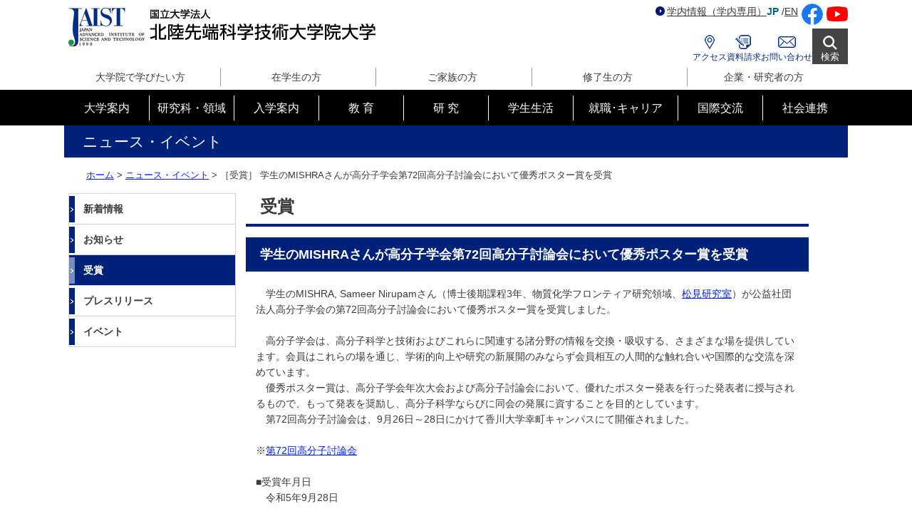

--- FILE ---
content_type: text/html
request_url: https://www.jaist.ac.jp/whatsnew/award/2023/11/06-1.html
body_size: 29492
content:
<!DOCTYPE html>
<html class="no-js" prefix="og: http://ogp.me/ns#" lang="ja">
<head>
<meta charset="UTF-8">
<title>学生のMISHRAさんが高分子学会第72回高分子討論会において優秀ポスター賞を受賞 | JAIST 北陸先端科学技術大学院大学</title>
<meta name="viewport" content="width=device-width,minimum-scale=1,maximum-scale=1">
<meta http-equiv="X-UA-Compatible" content="IE=edge">
<meta name="description" content="　学生のMISHRA, Sameer Nirupamさん（博士後期課程3年、物質..." />
<meta name="keywords" content="" />
<meta property="og:locale" content="ja_JP">
<meta property="og:type" content="website">
<meta property="og:title" content="学生のMISHRAさんが高分子学会第72回高分子討論会において優秀ポスター賞を受賞">
<meta property="og:description" content="　学生のMISHRA, Sameer Nirupamさん（博士後期課程3年、物質..." />
<meta property="og:url" content="https://www.jaist.ac.jp/whatsnew/award/2023/11/06-1.html">
<meta property="og:site_name" content="JAIST 北陸先端科学技術大学院大学">

<link rel="shortcut icon" href="https://www.jaist.ac.jp/common/images/favicon.ico">
<!-- StyleSheet -->
<link href="https://www.jaist.ac.jp/common/css/common.css?20251113" rel="stylesheet">
<link href="https://www.jaist.ac.jp/common/css/print.css" rel="stylesheet" media="print">
<link href="https://www.jaist.ac.jp/mt-static_mt6/plugins/AForm/style.css" rel="stylesheet">
<link href="https://www.jaist.ac.jp/mt-static_mt6/plugins/AForm/jquery-ui-1.8.4.custom.css" rel="stylesheet">

<link href="https://www.jaist.ac.jp/common/css/contents.css" rel="stylesheet">
<!---->

<!-- Script -->
<script src="https://www.jaist.ac.jp/common/js/jquery.min.js"></script>
<!-- Custom Theme JavaScript -->
<script src="https://www.jaist.ac.jp/common/js/base.js"></script>

<script src="https://www.jaist.ac.jp/common/js/smoothscroll.js"></script>

<script src="https://www.jaist.ac.jp/common/js/fileSizeGetter.js"></script>





<script>
$(function(){
	$('.toggle').click(function(){
		$('.menu').slideToggle();
		return false;
	});
	$('.toggle_side').click(function(){
		$('.menu_side').slideToggle();
		return false;
	});
	$('#menu_close').click(function(){
		$('.menu').slideToggle();
		return false;
	});
	var wW = $(window).innerWidth();
	if (wW < 767) {
		$('.ContentMenu h2').click(function(){
			$(this).nextAll('ul').slideToggle();
			return false;
		});
	}
	$('#btnClose').click(function(){
		$('#device').css('display', 'none');
	});
	$('#btnPC').click(function(){
		$('meta[name=viewport]').attr('content','width=1140');
		$('.flex-viewport').css('height', 119.03);
		$('.custom-navigation').css('height', 119.03);
		viewport_change_flg = true;
		$(window).trigger('resize');
	});
});
</script>

<!--[if lt IE 9]>
<script src="https://www.jaist.ac.jp/common/js/html5shiv.min.js"></script>
<script src="https://www.jaist.ac.jp/common/js/respond.min.js"></script>
<![endif]-->
<!-- Google Tag Manager202308 -->
<script>(function(w,d,s,l,i){w[l]=w[l]||[];w[l].push({'gtm.start':
new Date().getTime(),event:'gtm.js'});var f=d.getElementsByTagName(s)[0],
j=d.createElement(s),dl=l!='dataLayer'?'&l='+l:'';j.async=true;j.src=
'https://www.googletagmanager.com/gtm.js?id='+i+dl;f.parentNode.insertBefore(j,f);
})(window,document,'script','dataLayer','GTM-KTJH2M5');</script>
<!-- End Google Tag Manager -->

<!-- Google tag (gtag.js) -->
<script async src="https://www.googletagmanager.com/gtag/js?id=UA-21873653-1"></script>
<script>
  window.dataLayer = window.dataLayer || [];
  function gtag(){dataLayer.push(arguments);}
  gtag('js', new Date());
  gtag('config', 'UA-21873653-1');


</script>

<script>
  (function(i,s,o,g,r,a,m){i['GoogleAnalyticsObject']=r;i[r]=i[r]||function(){
  (i[r].q=i[r].q||[]).push(arguments)},i[r].l=1*new Date();a=s.createElement(o),
  m=s.getElementsByTagName(o)[0];a.async=1;a.src=g;m.parentNode.insertBefore(a,m)
  })(window,document,'script','//www.google-analytics.com/analytics.js','ga');
  ga('create', 'UA-21873653-1', 'auto');
  ga('send', 'pageview');


</script>











</head>
<body>
<!-- Google Tag Manager (noscript) -->
<noscript><iframe src="https://www.googletagmanager.com/ns.html?id=GTM-KTJH2M5"
height="0" width="0" style="display:none;visibility:hidden"></iframe></noscript>
<!-- End Google Tag Manager (noscript) -->
<div id="wrapper">
<header id="header" class="site-header">

	<div class="header-inner">
		<h1 class="header-logo"><a href="https://www.jaist.ac.jp/"><span class="screen-reader-text">国立大学法人北陸先端科学技術大学院大学</span></a></h1>

    <div class="header-utility">
			<ul class="header-utility-link1 hp_PConly">
				<li><a href="https://www.jaist.ac.jp/member/"><span class="bullet"></span>学内情報（学内専用）</a></li>
				<li>
					<ul>
						<li><strong>JP</strong> /</li>
						<li><a href="https://www.jaist.ac.jp/english/">EN</a></li>
                    
		<li class="ico_sns"><!--☆facebook-->
			<a onclick="_gaq.push(['_trackEvent', 'banner-facebook', 'click','facebook']);" href="https://www.facebook.com/jaist.ac/" target="_blank"><img src="/common/images/common/icon_fb.png" alt="Facebook"></a>
		</li>
		<li class="ico_sns"><!--☆youtube-->
			<a onclick="_gaq.push(['_trackEvent', 'banner-youtube', 'click','youtube']);" href="https://www.youtube.com/@JAISTChannel" target="_blank"><img src="/common/images/common/icon_youtube.png" alt="youtube"></a>
		</li>

					</ul>
				</li>
			</ul>
			<ul class="header-utility-link2">
				<li><a class="icon-access" href="https://www.jaist.ac.jp/top/access/index.html">アクセス</a></li>
				<li><a class="icon-mag" href="https://www.jaist.ac.jp/about/magazine/online.html">資料請求</a></li>
				<li class="hp_SPnone"><a class="icon-mail" href="https://www.jaist.ac.jp/top/contact/index.html">お問い合わせ</a></li>
			</ul>
			<!-- /.header-utility-link -->
			<div class="header-utility-main">
				<ul class="header-utility-main-btns">
					<li><button id="btn_search" aria-controls="utility_search" type="button" class="icon-search">検索</button></li>
					<li class="hp_PCnone"><a href="/english/" class="icon-global"><span>English</span></a></li>
					<li class="hp_PCnone"><button id="btn_purpose" aria-controls="utility_purpose" type="button" class="icon-purpose">対象者別</button></li>
					<li class="hp_PCnone"><button id="btn_menu" aria-controls="utility_menu" type="button" class="icon-menu">MENU</button></li>
				</ul>
				<div class="header-utility-main-cont">
					<section id="utility_search" class="header-utility-main-cont-sec">
						<h2 class="screen-reader-text">Googleカスタム検索</h2>		
						<script async src="https://cse.google.com/cse.js?cx=d4dca1f22e3154732"></script>
                    <div class="gcse-search"></div>
					</section>
					<nav id="utility_purpose" class="header-utility-main-cont-sec">
						<h2 class="screen-reader-text">対象者別ナビゲーション</h2>
						<ul class="humc-menu-purpose">
							<li><a href="https://www.jaist.ac.jp/newstage/">受験生の方</a></li>
							<li><a href="https://www.jaist.ac.jp/for/gradstudent/">在学生の方</a></li>
							<li><a href="https://www.jaist.ac.jp/for/guardian/">ご家族の方</a></li>
							<li><a href="https://www.jaist.ac.jp/for/graduate/">修了生の方</a></li>
							<li><a href="https://www.jaist.ac.jp/for/enterprise-scholar/">企業・研究者の方</a></li>
						</ul>
					</nav>
					<section id="utility_menu" class="header-utility-main-cont-sec">
						<h2 class="screen-reader-text">メインメニュー</h2>

						<div class="humc-menu-member">
							<ul>
								<li><a href="https://www.jaist.ac.jp/member/">学内情報（学内専用）</a></li>
								<li><a href="https://www.jaist.ac.jp/english/">ENGLISH</a></li>
							</ul>
						</div>
						
						<div class="humc-menu-helper">
							<ul>
								<li><a href="https://www.jaist.ac.jp/#anc_important">重要なお知らせ</a></li>
								<li><a href="https://www.jaist.ac.jp/whatsnew/">ニュース</a></li>
								<li><a href="https://www.jaist.ac.jp/top/access/index.html">アクセス</a></li>
								<li><a href="https://www.jaist.ac.jp/about/magazine/online.html">資料請求</a></li>
								<li><a href="https://www.jaist.ac.jp/top/contact/index.html">お問い合わせ</a></li>
							</ul>
						</div>
						<!-- /.humc-menu-helper -->
						
						<div class="humc-menu-global">
							<ul>
								<li><a href="https://www.jaist.ac.jp/about/"><span>大学案内</span></a></li>
								<li><a href="https://www.jaist.ac.jp/areas/"><span>研究科・領域</span></a></li>
								<li><a href="https://www.jaist.ac.jp/admissions/"><span>入学案内</span></a></li>
								<li><a href="https://www.jaist.ac.jp/education/"><span>教 育</span></a></li>
								<li><a href="https://www.jaist.ac.jp/research/"><span>研 究</span></a></li>
								<li><a href="https://www.jaist.ac.jp/studentlife/"><span>学生生活</span></a></li>
								<li><a href="https://www.jaist.ac.jp/careersupport/"><span>就職･キャリア</span></a></li>
								<li><a href="https://www.jaist.ac.jp/international/"><span>国際交流</span></a></li>
								<li><a href="https://www.jaist.ac.jp/society/"><span>社会連携</span></a></li>
							</ul>
						</div>
						<!-- /.humc-menu-global -->

						<!-- SNSリンクはマークアップ共通 -->
						<ul class="sns-links">
							<li><!--☆facebook-->
								<a onclick="_gaq.push(['_trackEvent', 'banner-facebook', 'click','facebook']);" href="https://www.facebook.com/jaist.ac/" target="_blank"><img src="/common/images/common/icon_fb.png" alt="Facebook"></a>
							</li>
							<li><!--☆youtube-->
								<a onclick="_gaq.push(['_trackEvent', 'banner-youtube', 'click','youtube']);" href="https://www.youtube.com/@JAISTChannel" target="_blank"><img src="/common/images/common/icon_youtube.png" alt="youtube"></a>
							</li>
						</ul>
					</section>
				</div>
				<!-- /.header-utility-cont -->
			</div>
			<!-- /.header-utility-main -->
		</div>
		<!-- /.header-utility -->
	</div>
	<!-- /.header-inner -->

	<div class="header-purpose-nav">
		<!-- PC用の目的別ナビ（タブレット以下はユーティリティに配置） -->
		<ul>
			<li><a href="https://www.jaist.ac.jp/newstage/">大学院で学びたい方</a></li>
			<li><a href="https://www.jaist.ac.jp/for/gradstudent/">在学生の方</a></li>
			<li><a href="https://www.jaist.ac.jp/for/guardian/">ご家族の方</a></li>
			<li><a href="https://www.jaist.ac.jp/for/graduate/">修了生の方</a></li>
			<li><a href="https://www.jaist.ac.jp/for/enterprise-scholar/">企業・研究者の方</a></li>
		</ul>
	</div>

</header>
<!--/#header.site-header-->
<!--nav-->
<div id="nav_block">
<div id="nav">
<nav class="global-navi">
<ul>
<li><a href="https://www.jaist.ac.jp/about/"><span>大学案内</span></a></li>
<li><a href="https://www.jaist.ac.jp/areas/"><span>研究科・領域</span></a></li>
<li><a href="https://www.jaist.ac.jp/admissions/"><span>入学案内</span></a></li>
<li><a href="https://www.jaist.ac.jp/education/"><span>教 育</span></a></li>
<li><a href="https://www.jaist.ac.jp/research/"><span>研 究</span></a></li>
<li><a href="https://www.jaist.ac.jp/studentlife/"><span>学生生活</span></a></li>
<li class="k"><a href="https://www.jaist.ac.jp/careersupport/"><span>就職･キャリア</span></a></li>
<li><a href="https://www.jaist.ac.jp/international/"><span>国際交流</span></a></li>
<li><a href="https://www.jaist.ac.jp/society/"><span>社会連携</span></a></li>
</ul>
</nav>
</div>
</div>
<!--/nav-->
<div id="blocks"><div class="page_block"><div class="inner"><h1>ニュース・イベント</h1></div></div></div>
<div id="breadcrumb_block"><div id="breadcrumb"><p><a href="/">ホーム</a>&#32;&#62;&#32;


<a href="/whatsnew/">ニュース・イベント</a>


&#32;&#62;&#32;［受賞］


&#32;<span>学生のMISHRAさんが高分子学会第72回高分子討論会において優秀ポスター賞を受賞</span>


</p></div></div>
<!--content-->
<div id="content_page">

<!--side//-->
<div class="side-navi">
<div class="toggle_side"><a href="#">MENU</a></div>
<div class="menu_side">
<div id="side">

<div class="link-none"><a href="/whatsnew/index.html">新着情報</a></div>


<div class="link-hover"><a href="https://www.jaist.ac.jp/whatsnew/info/" class="head-cat-headinghover">お知らせ</a></div>

<div class="link-hover"><a href="https://www.jaist.ac.jp/whatsnew/award/" class="head-cat-headinghover">受賞</a></div>

<div class="link-hover"><a href="https://www.jaist.ac.jp/whatsnew/press/" class="head-cat-headinghover">プレスリリース</a></div>

<div class="link-hover"><a href="https://www.jaist.ac.jp/whatsnew/event/" class="head-cat-headinghover">イベント</a></div>


</div>
</div>
</div>
<!--//side-->


<!--main-->
<div id="main">
<div class="CatTitle">受賞</div>
<h1>学生のMISHRAさんが高分子学会第72回高分子討論会において優秀ポスター賞を受賞</h1>
<section class="page_block">
<p>　学生の<span>MISHRA, Sameer Nirupam</span>さん（博士後期課程<span>3</span>年、<span>物質化学フロンティア研究領域、</span><a href="https://fp.jaist.ac.jp/public/Default2.aspx?id=572&amp;l=0">松見研究室</a>）が公益社団法人高分子学会の第72回高分子討論会において優秀ポスター賞を受賞しました。<br><br>　高分子学会は、高分子科学と技術およびこれらに関連する諸分野の情報を交換・吸収する、さまざまな場を提供しています。会員はこれらの場を通じ、学術的向上や研究の新展開のみならず会員相互の人間的な触れ合いや国際的な交流を深めています。<br>　優秀ポスター賞は、高分子学会年次大会および高分子討論会において、優れたポスター発表を行った発表者に授与されるもので、もって発表を奨励し、高分子科学ならびに同会の発展に資することを目的としています。<br>　第72回高分子討論会は、9月26日～28日にかけて香川大学幸町キャンパスにて開催されました。<br><br>※<a href="https://main.spsj.or.jp/tohron/72tohron/#TOP">第72回高分子討論会<br><br></a>■受賞年月日<br>　令和5年9月28日<br><br>■研究題目<br>　BIAN含有高分子/ポリ（アクリル酸リチウム）バインダーを用いたSi系負極の安定化<br>　(Stabilization of Si-based Anode for LIB Using BIAN Type Conjugated Polymer/Poly (lithium acrylate) Binder)<br><br>■研究者、著者<br>　Sameer Nirupam Mishra, Noriyoshi Matsumi<br><br>■受賞対象となった研究の内容<br>　今日、リチウムイオン二次電池分野においてはシリコン系負極を用いた高容量化への展開に注目が集まっている。本研究においては、側鎖にフェノール基を有するBIAN(ビスイミノアセナフテン)型共役系高分子バインダーを新たに合成し、ポリ（アクリル酸リチウム）とのコンポジットバインダーとしてシリコン系負極に適用した。本系では100サイクルまで1173 mAg<sup>-1</sup>の放電容量を維持すると同時に、高いリチウムイオン拡散係数が観測され、シリコン系負極で課題とされている初期クーロン効率の改善につながった。これらの結果はコンポジットバインダーが示す自己修復能や高いリチウムイオン濃度に起因していると考えられる。<br><br>■受賞にあたって一言<br>I would like to thank the 72nd Symposium on Macromolecules Excellent Poster Award Selection Committee and SPSJ Chairman Kazunori Matsuura for considering me for the award. I also would like to take this opportunity to extend my sincere and heartfelt gratitude to Prof. Noriyoshi Matsumi for his constant guidance. Further, I would also like to thank all the members of the Matsumi Lab, friends, and family for their continual support. I see this award as a motivation and encouragement that will push me forward in my research career and help me achieve greater heights. Thank you.</p>
<div class="image_block double">
<div class="image_box"><img alt="award20231107-1.jpg" src="https://www.jaist.ac.jp/whatsnew/images/award20231107-1.jpg" class="mt-image-none" width="169" height="245"></div>
<div class="image_box"><img alt="award20231107-2.jpg" src="https://www.jaist.ac.jp/whatsnew/images/award20231107-2.jpg" class="mt-image-none" width="168" height="244"></div>
<p style="text-align: right;">令和5年11月6日</p>
</div>
</section>
</div><!--/main-->

</div><!--content-->
<!--footer-->
<div id="footer_block">
<footer>
<div class="foot_map">
<div class="open"><a href="javascript:void(0)"><span>サイトマップを開く</span></a></div>
<div class="foot_down">
<div class="inner">
<div class="link_block">
<div class="foot_cat"><a href="https://www.jaist.ac.jp/about/">大学案内</a></div>
<ul>
<li><a href="https://www.jaist.ac.jp/about/president/">学長メッセージ</a>
</li>


<li><a href="https://www.jaist.ac.jp/about/mission/">理念と目標</a>
</li>


<li><a href="https://www.jaist.ac.jp/about/vision/">将来構想</a>
</li>


<li><a href="https://www.jaist.ac.jp/about/history/">沿革・学章・シンボルマーク等</a>
</li>


<li><a href="https://www.jaist.ac.jp/about/organization/">組織</a>
</li>


<li><a href="https://www.jaist.ac.jp/about/outline/">データから見る本学の概要</a>
</li>


<li><a href="https://www.jaist.ac.jp/about/operation/">中期目標・計画、大学評価</a>
</li>


<li><a href="https://www.jaist.ac.jp/about/disclosure/">情報公開</a>
</li>


<li><a href="https://www.jaist.ac.jp/about/risk-management/">危機管理</a>
</li>


<li><a href="https://www.jaist.ac.jp/about/radio/">JAIST変人ラジオ</a>
</li>


<li><a href="https://www.jaist.ac.jp/about/movie/">動画で見るJAIST</a>
</li>


<li><a href="https://www.jaist.ac.jp/about/photocon/">JAISTフォトコンテスト</a>
</li>


<li><a href="https://www.jaist.ac.jp/about/link/">関連リンク</a>
</li>





<li><a href ="https://www.jaist.ac.jp/about/magazine/">広報誌</a></li>
<li><a href ="https://www.jaist.ac.jp/top/contact/">お問い合わせ先</a></li></ul>
</div>
<div class="link_block">
<div class="foot_cat"><a href="https://www.jaist.ac.jp/areas/">研究科・領域</a></div>
<ul>
<li><a href="https://www.jaist.ac.jp/areas/">研究科・専攻</a></li>
<li><a href="https://www.jaist.ac.jp/areas/csd/">創造社会デザイン研究領域</a></li>
<li><a href="https://www.jaist.ac.jp/areas/tkm/">トランスフォーマティブ知識経営研究領域</a></li>
<li><a href="https://www.jaist.ac.jp/areas/cci/">共創インテリジェンス研究領域</a></li>
<li><a href="https://www.jaist.ac.jp/areas/cs/">コンピューティング科学研究領域</a></li>
<li><a href="https://www.jaist.ac.jp/areas/ngdi/">次世代デジタル社会基盤研究領域</a></li>
<li><a href="https://www.jaist.ac.jp/areas/his/">人間情報学研究領域</a></li>
<li><a href="https://www.jaist.ac.jp/areas/si/">サスティナブルイノベーション研究領域</a></li>
<li><a href="https://www.jaist.ac.jp/areas/mcf/">物質化学フロンティア研究領域</a></li>
<li><a href="https://www.jaist.ac.jp/areas/nd/">ナノマテリアル・デバイス研究領域</a></li>
<li><a href="https://www.jaist.ac.jp/areas/bbbe/">バイオ機能医工学研究領域</a></li>
<li><a href ="https://www.jaist.ac.jp/areas/knowledge-science.html">知識科学系</a></li>
<li><a href ="https://www.jaist.ac.jp/areas/information-science.html">情報科学系</a></li>
<li><a href ="https://www.jaist.ac.jp/areas/materials-science.html">マテリアルサイエンス系</a></li>
<li><a href ="https://www.jaist.ac.jp/areas/transdisciplinary-sciences.html">融合科学系</a></li>
<li><a href="https://www.jaist.ac.jp/areas/#71">共同教育研究施設等</a>
</li>


<li><a href="https://www.jaist.ac.jp/areas/#73">研究拠点（ネオ・エクセレントコア）・共創的研究グループ群 （リサーチコア）・研究施設（センター）</a>
</li>


<li><a href="https://www.jaist.ac.jp/areas/#69">東京サテライト</a>
</li>


<li><a href="https://www.jaist.ac.jp/areas/#74">未来創造イノベーション推進本部</a>
</li>


<li><a href="https://www.jaist.ac.jp/areas/gallery/">展示施設</a>
</li>

</ul>
</div>
<div class="link_block">
<div class="foot_cat"><a href="https://www.jaist.ac.jp/admissions/">入学案内</a></div>
<ul>
<li><a href="https://www.jaist.ac.jp/admissions/#231">ニュース</a>
</li>


<li><a href="https://www.jaist.ac.jp/admissions/event/">説明会＆オープンキャンパス</a>
</li>


<li><a href="https://www.jaist.ac.jp/admissions/outline/">入試概要</a>
</li>


<li><a href="https://www.jaist.ac.jp/admissions/application-guide/">学生募集要項</a>
</li>


<li><a href="https://www.jaist.ac.jp/admissions/internet-application/">インターネット出願</a>
</li>


<li><a href="https://www.jaist.ac.jp/admissions/application-form/">所定の様式</a>
</li>


<li><a href="https://www.jaist.ac.jp/admissions/admission-decision/">合格者発表</a>
</li>


<li><a href="https://www.jaist.ac.jp/admissions/new-students/">新入生へのお知らせ</a>
</li>

</ul>
<div class="foot_cat"><a href="https://www.jaist.ac.jp/education/">教育</a></div>
<ul>
<li><a href="https://www.jaist.ac.jp/education/system/">教育システムの特徴</a>
</li>


<li><a href="https://www.jaist.ac.jp/education/procedures/">教務に関する各種制度</a>
</li>


<li><a href="https://www.jaist.ac.jp/education/courses/">履修関係</a>
</li>




<li><a href="https://www.jaist.ac.jp/education/degree/">学位授与</a>
</li>




<li><a href="https://www.jaist.ac.jp/education/certification/">証明書発行</a>
</li>


<li><a href="https://www.jaist.ac.jp/education/non-degree/">科目等履修生、研究生等</a>
</li>


<li><a href="https://www.jaist.ac.jp/education/evaluation/">アンケート</a>
</li>




<li><a href="https://www.jaist.ac.jp/education/publish/">教育情報の公表</a>
</li>


<li><a href="https://www.jaist.ac.jp/education/nextstage-private/">学内進学（学内専用）</a>
</li>


<li><a href="https://www.jaist.ac.jp/education/calendar/">学事日程</a>
</li>

</ul>
</div>
<div class="link_block">
<div class="foot_cat"><a href="https://www.jaist.ac.jp/research/">研究</a></div>
<ul>
<li><a href="https://www.jaist.ac.jp/research/#275">研究領域</a>
</li>


<li><a href="https://www.jaist.ac.jp/research/#54">研究者情報</a>
</li>


<li><a href="https://www.jaist.ac.jp/research/#55">教員紹介</a>
</li>


<li><a href="https://www.jaist.ac.jp/research/#58">研究拠点（ネオ・エクセレントコア）・共創的研究グループ群 （リサーチコア）・研究施設（センター）</a>
</li>


<li><a href="https://www.jaist.ac.jp/research/#57">外部資金プロジェクト</a>
</li>


<li><a href="https://www.jaist.ac.jp/research/#490">各種メディア掲載情報</a>
</li>


<li><a href="https://www.jaist.ac.jp/research/prevention/">研究活動における不正行為の防止及び措置について</a>
</li>


<li><a href="https://www.jaist.ac.jp/research/facilities/">最先端の実験機器設備</a>
</li>


<li><a href="https://www.jaist.ac.jp/research/dual-employment/">本学職員への兼業依頼について</a>
</li>


<li><a href="https://www.jaist.ac.jp/research/policy/">研究データ管理・公開ポリシー</a>
</li>


<li><a href="https://www.jaist.ac.jp/research/sharing/">研究設備・機器の共用化ポリシー</a>
</li>


<li><a href="https://www.jaist.ac.jp/research/jsps-fellowships/">日本学術振興会特別研究員制度</a>
</li>

</ul>
</div>
</div>
<div class="inner">
<div class="link_block">
<div class="foot_cat"><a href="https://www.jaist.ac.jp/studentlife/">学生生活</a></div>
<ul>
<li><a href="https://www.jaist.ac.jp/studentlife/life/">学生生活案内</a>
</li>


<li><a href="https://www.jaist.ac.jp/studentlife/support/">経済支援等／各種制度</a>
</li>


<li><a href="https://www.jaist.ac.jp/studentlife/institution/">学内施設／課外活動団体等</a>
</li>


<li><a href="https://www.jaist.ac.jp/studentlife/abroad/">留学生ニュース</a>
</li>


<li><a href="https://www.jaist.ac.jp/studentlife/counseling/">学生相談</a>
</li>


<li><a href="https://www.jaist.ac.jp/studentlife/contact/">窓口一覧</a>
</li>

</ul>
</div>
<div class="link_block">
<div class="foot_cat"><a href="https://www.jaist.ac.jp/careersupport/">就職・キャリア</a></div>
<ul>
<li><a href="https://www.jaist.ac.jp/careersupport/support/">支援体制</a>
</li>


<li><a href="https://www.jaist.ac.jp/careersupport/course/">修了生の進路状況</a>
</li>


<li><a href="https://www.jaist.ac.jp/careersupport/interview/">インタビュー</a>
</li>


<li><a href="https://www.jaist.ac.jp/careersupport/i-student/">留学生の方へ</a>
</li>


<li><a href="https://www.jaist.ac.jp/careersupport/doctor/">博士後期課程学生の方へ</a>
</li>


<li><a href="https://www.jaist.ac.jp/careersupport/company/">企業の方へ</a>
</li>


<li><a href="https://www.jaist.ac.jp/careersupport/graduates/">修了生の方へ</a>
</li>


<li><a href="https://www.jaist.ac.jp/careersupport/student-private/">在学生の方へ（学内専用）</a>
</li>


<li><a href="https://www.jaist.ac.jp/careersupport/system-private/">JAISTキャリアサポートシステム （学内専用）</a>
</li>


<li><a href="https://www.jaist.ac.jp/careersupport/center/">就職支援室</a>
</li>


<li><a href="https://www.jaist.ac.jp/careersupport/contact/">お問い合わせ</a>
</li>


<li>イベントニュース（学内専用）</li>

</ul>
</div>
<div class="link_block">
<div class="foot_cat"><a href="https://www.jaist.ac.jp/international/">国際交流</a></div>
<ul>
<li><a href="https://www.jaist.ac.jp/international/exchange/">学術交流協定締結状況</a>
</li>


<li><a href="https://www.jaist.ac.jp/international/collabo-edu/">海外大学との協働教育プログラム</a>
</li>


<li><a href="https://www.jaist.ac.jp/international/symposium/">国際シンポジウム等</a>
</li>


<li><a href="https://www.jaist.ac.jp/international/#36">大学の世界展開力強化事業（インド）</a>
</li>


<li><a href="https://www.jaist.ac.jp/international/#35">外国人研究者の受入状況等</a>
</li>


<li><a href="https://www.jaist.ac.jp/international/#34">外国人留学生の国籍別在籍状況</a>
</li>


<li><a href="https://www.jaist.ac.jp/international/abroad/">留学・海外渡航</a>
</li>


<li><a href="https://www.jaist.ac.jp/international/guest-house/">JAIST国際セミナーハウス</a>
</li>


<li><a href="https://www.jaist.ac.jp/international/news-letter/">JAIST News Letter</a>
</li>

</ul>
</div>
<div class="link_block">
<div class="foot_cat"><a href="https://www.jaist.ac.jp/society/">社会連携</a></div>
<ul>
<li><a href="https://www.jaist.ac.jp/society/#33">産学官連携</a>
</li>


<li><a href="https://www.jaist.ac.jp/society/university/">大学間連携</a>
</li>


<li><a href="https://www.jaist.ac.jp/society/local/">地域社会との連携・交流</a>
</li>


<li><a href="https://www.jaist.ac.jp/society/foundation/">北陸先端科学技術大学院大学支援財団</a>
</li>


<li><a href="https://www.jaist.ac.jp/society/jaistso/">JAIST支援機構</a>
</li>


<li><a href="https://www.jaist.ac.jp/society/#717">JAIST基金</a>
</li>


<li><a href="https://www.jaist.ac.jp/society/visit/">大学見学について</a>
</li>

</ul>
</div>
</div>
</div></div>
</footer></div><!--/footer-->
<!--/copyright-->
<div id="copyright_block">
<div id="copyright_area">
<div id="footer_link">
<a href="https://www.jaist.ac.jp/top/access/index.html">交通アクセス</a>
<a href="https://www.jaist.ac.jp/top/contact/index.html">お問い合わせ</a>
<a href="https://www.jaist.ac.jp/sitemap/index.html">サイトマップ</a>
<a href="https://www.jaist.ac.jp/about/disclosure/google-analytics/">Google Analyticsの利用について</a>
</div>
<div class="address">
<p><em>国立大学法人　北陸先端科学技術大学院大学</em><br>
〒923-1292　石川県能美市旭台1-1　<span>（代表）0761-51-1111</span></p>
</div></div>
</div><!--/copyright-->
<div id="scrolltop"><a href="#"><img src="https://www.jaist.ac.jp/common/images/common/btn_scrolltop.gif" alt="PAGETOP" width="57" height="57" /></a></div>
</div>





<script src="https://www.jaist.ac.jp/mt-static_mt6/plugins/AForm/js/jquery.validate.js" type="text/javascript"></script>
<script src="https://www.jaist.ac.jp/mt-static_mt6/plugins/AForm/js/jquery.cookie.js" type="text/javascript"></script>
<script type="text/javascript">jQuery.query = { numbers: false };</script>
<script src="https://www.jaist.ac.jp/mt-static_mt6/plugins/AForm/js/jquery.query.js" type="text/javascript"></script>
<script src="https://www.jaist.ac.jp/mt-static_mt6/plugins/AForm/js/jquery-ui.min.js" type="text/javascript"></script>

<script src="https://www.jaist.ac.jp/mt-static_mt6/plugins/AForm/js/aform.js" type="text/javascript"></script>
</body>
</html>

--- FILE ---
content_type: text/css
request_url: https://www.jaist.ac.jp/common/css/common.css?20251113
body_size: 24545
content:
@charset "utf-8";


/*=============================================
	Browser Default Initialization
=============================================*/

html {
	overflow-y: scroll;
}

body, div, dl, dt, dd, ul, ul li, h1, h2, h3, h4, h5, h6,
pre, form, fieldset, input, textarea, p, blockquote, th, td,
section, nav, article, aside, hgroup, header, address,
figure, figcaption {
	margin: 0;
	padding: 0;
}

address, caption, cite, code, dfn, strong, th, var {
	font-style: normal;
	font-weight: normal;
}

em{
	font-style: oblique;
}

table {
	border-collapse: collapse;
	border-spacing: 0;
}

th {
	text-align: left;
}

q:before ,q:after {
	content: '';
}

object, embed {
	vertical-align: top;
}

legend {
	display: none;
}

input, select {
	vertical-align: middle;
}

h1, h2, h3, h4, h5, h6 {
	font-weight: normal;
	font-size: 100%;
}

img, abbr, acronym, fieldset {
	border: 0;
}

img {
	vertical-align: top;
	-ms-interpolation-mode: bicubic;
}


ul li {
	list-style-type: none;
}
/*---------------------------------------------
	Anchor
---------------------------------------------*/
a {outline: none;}
a {color: #3B3B3B;text-decoration: none;}
a:hover {text-decoration: none;}
/*a img {-webkit-transition: 0.2s ease-in-out; -moz-transition: 0.2s ease-in-out; transition: 0.2s ease-in-out;}*/

#main a {color: #001EFF;text-decoration: underline;}
#main a:hover {text-decoration: underline;}
#main a:hover img{
    opacity:0.8;
}
#main .arrow_full a:hover {color:#CC3300;}

/*---------------------------------------------
	body
---------------------------------------------*/

body {
	color: #3B3B3B;
	font-family: 'メイリオ',Meiryo,'ヒラギノ角ゴ Pro W3','Hiragino Kaku Gothic Pro','ＭＳ Ｐゴシック','MS P Gothic',sans-serif;
	font-size: 14px;
	line-height: 1.6;
	-webkit-text-size-adjust : 100% ;
}



/*---------------------------------------------
	wrapper
---------------------------------------------*/
#wrapper {
	position: relative;
}

/*---------------------------------------------
	header
---------------------------------------------*/
.site-header {
	margin: 0 auto;
	width: 1100px;
	box-sizing: border-box;
	min-height: 57px;
}
header ul {
	margin: 0;
}
header ul li {
	padding: 0;
	background-image: none;
}
.site-header *,
.site-header *::before,
.site-header *::after {
	box-sizing: inherit;
}

.header-inner {
	display: flex;
	gap: 0 20px;
	justify-content: space-between;
}
/* ロゴ画像441×57px＝幅に対する高さ 12.9252% */
.header-logo {
	flex: 1;

	max-width: 441px;
	/*height: 57px;*/
	margin: 10px 5px;
}
.header-logo a {
	display: block;
	width: 100%;
	padding-top: 12.9252%;/* 幅に対して高さを可変に */

	background: url(../images/common/site_name.png) no-repeat 0 0;
	background-size: contain;
}



.header-utility-link2 {
	display: flex;
	gap: 0 10px;
	margin-right: 10px;
	color: #002a80;
	font-size: clamp(10px, calc(0.446vw + 8.571428571px), 12px );
}
.header-utility-link2 a {
	color: inherit;
}
.header-utility-link2 li {
	flex: 0 1 auto;
	
}
.header-utility-link2 li a {
	display: block;
	padding-top: 30px;
	color: inherit;
	background-repeat: no-repeat;
	background-position: center 5px;
}
.header-utility-link2 li a[href*="access"] {
	background-image: url(../images/common/icon_hul2_access.png);
}
.header-utility-link2 li a[href*="magazine"] {
	background-image: url(../images/common/icon_hul2_magazine.png);
}
.header-utility-link2 li a[href*="contact"] {
	background-image: url(../images/common/icon_hul2_contact.png);
}


:root {
	--utility--btn--height: 70px;
}
.header-utility-main {
	color: #fff;
}
.header-utility-main-btns {
	/* スマホで絶対配置（下記） */

	display: flex;
	width: 100%;
	min-height: var(--utility--btn--height);
}
.header-utility-main-btns li {
	flex: 1;
}
.header-utility-main-btns li + li {
	border-left: 1px solid #fff;
}
.header-utility-main-btns button,
.header-utility-main-btns a {
	display: block;
	width: 100%;
	height: 100%;
	font-size: 13px;
	
	padding-top: 35px;
	
	color: inherit;
	
	background-color: #444;
	background-repeat: no-repeat;
	background-position: center 15px;
	border: 0 none;
}

.header-utility-main-btns a {
	display: flex;
	justify-content: center;
	align-items: center;
}
.header-utility-main-btns a span {
	text-align: center;
}

/* メニューが開いている時はスクロール禁止 */
@media (max-width: 599px) {
	html.is_stop_scroll,
	.is_stop_scroll body {
		overflow: hidden !important;
	}
}
.header-utility-main-btns button.is_open {
	background-image: url(../images/common/icon_close.png);
}
.header-utility-main-btns .icon-search {
	background-image: url(../images/common/icon_site_search.png);
}
.header-utility-main-btns .icon-purpose {
	background-image: url(../images/common/icon_purpose.png);
}
.header-utility-main-btns .icon-menu {
	background-image: url(../images/common/icon_menu.png);
}
.header-utility-main-btns .icon-global {
	background-image: url(../images/common/icon_global.png);
}

.header-utility-main-cont {
	position: fixed;
	width: 100%;
	left: 0;
	bottom: var(--utility--btn--height);
	z-index: 10;
}
.header-utility-main-cont-sec {
	display: none;/* 閉じておく */
	
	position: relative;
	
	max-height: 300px;
	max-height: calc(100vh - var(--utility--btn--height) * 2 );
	max-height: calc(100svh - var(--utility--btn--height) * 2 );
	
	padding: 10px;
	color: #fff;
	background-color: #325067;
}
.header-utility-main-cont-sec a {
	color: inherit;
}

/* 検索 */
.header-utility-main-cont-sec table {
	margin: 0;
}
.header-utility-main-cont-sec table tr {
	background-color: transparent;
}
table.gsc-search-box td {
	padding: 0;
	border: 0 none;
}

/* 対象者別 */
.humc-menu-purpose {
	display: flex;
	flex-wrap: wrap;
	border-top: 1px solid currentcolor;
	border-left: 1px solid currentcolor;
}
.humc-menu-purpose li {
	flex: 1 0 33%;
	text-align: center;
	border-right: 1px solid currentcolor;
	border-bottom: 1px solid currentcolor;
}
.humc-menu-purpose li a {
	display: block;
	min-height: 84px;
	padding-top: 54px;
	background-repeat: no-repeat;
	background-position: center 9px;
}
@media (min-width: 768px) {
	.humc-menu-purpose li {
		flex: 1 1 auto;
	}
	.humc-menu-purpose li a {
		padding-inline: 2em;
	}
}
.humc-menu-purpose li a[href*="school"] {
	background-image: url(../images/common/icon_p_entry.png);
}
.humc-menu-purpose li a[href*="gradstudent"] {
	background-image: url(../images/common/icon_p_member.png);
}
.humc-menu-purpose li a[href*="guardian"] {
	background-image: url(../images/common/icon_p_gurdian.png);
}
.humc-menu-purpose li a[href*="graduate/"] {
	background-image: url(../images/common/icon_p_graduate.png);
}
.humc-menu-purpose li a[href*="enterprise"] {
	background-image: url(../images/common/icon_p_company.png);
}

/* メインメニューの中身 */
h2 + .humc-menu-member {
	padding-top: 20px;
}
.humc-menu-member ul {
	display: flex;
	flex-wrap: wrap;
	border-top: 1px solid currentcolor;
	border-left: 1px solid currentcolor;
}
.humc-menu-member li {
	flex: 1 0 51%;
	text-align: center;
	border-right: 1px solid currentcolor;
	border-bottom: 1px solid currentcolor;
}
@media (min-width: 768px) {
	.humc-menu-member li {
		flex: 1 0 45%;
	}
}
.humc-menu-member li a {
	display: block;
	padding: 12px;
}
.humc-menu-member li a[href*="english"] {
	background-color: #00698c;
}
.humc-menu-member + * {
	margin-top: 30px;
}

.humc-menu-helper ul {
	display: flex;
	flex-wrap: wrap;
	border-top: 1px solid currentcolor;
	border-left: 1px solid currentcolor;
}
.humc-menu-helper + * {
	margin-top: 30px;
}
.humc-menu-helper li {
	flex: 1 0 33%;
	text-align: center;
	border-right: 1px solid currentcolor;
	border-bottom: 1px solid currentcolor;
}
.humc-menu-helper li a {
	display: block;
	padding: 12px;
	min-height: 80px;
	padding-top: 58px;
	background-repeat: no-repeat;
	background-position: center 9px;
}
@media (min-width: 768px) {
	.humc-menu-helper li {
		flex: 1 0 18%;
	}
}
.humc-menu-helper li a[href*="anc_important"] {
	background-image: url(../images/common/icon_important.png);
}
.humc-menu-helper li a[href*="whatsnew"] {
	background-image: url(../images/common/icon_news.png);
}
.humc-menu-helper li a[href*="access"] {
	background-image: url(../images/common/icon_map.png);
}
.humc-menu-helper li a[href*="magazine"] {
	background-image: url(../images/common/icon_magazine.png);
}
.humc-menu-helper li a[href*="contact"] {
	background-image: url(../images/common/icon_mail.png);
}
.humc-menu-global ul {
	display: flex;
	gap: 0.25em 0;
	flex-wrap: wrap;
}
.humc-menu-global li {
	flex: 1 0 50%;
}
@media (min-width: 768px) {
	.humc-menu-global li {
		flex: 1 0 33%;
	}
}
.humc-menu-global li a {
	display: inline-block;
	padding: 0.75em;
}
.humc-menu-global li a::before {
	content: "-  "
}
.humc-menu-global + * {
	margin-top: 30px;
}

.sns-links {
	display: flex;
	flex-wrap: wrap;
	gap: 1em;
	justify-content: center;
}
.header-utility-main-cont-sec .sns-links {
	margin-bottom: 10px;
}

@media (max-width: 767px) {
	.header-utility {
		align-self: center;
	}
	.header-utility-main-btns {
		position: fixed;
		width: 100%;
		left: 0;
		bottom: 0;
		z-index: 10;/* z-index 基準 */
	}
	.header-utility-main-cont-sec {
		overflow: scroll;
	}
	
	body {
		padding-bottom: var(--utility--btn--height);;
	}
}

@media (min-width: 600px) {
	.header-utility-main-cont-sec .gsib_a {
		width: 300px;
	}
}

@media (min-width: 768px) {
	:root {
		--utility--btn--height: 78px;
	}
	.header-utility {
		flex: 1;
		
		display: flex;
		flex-wrap: wrap;
		justify-content: flex-end;
		gap: 0 10px;
	}
	.header-utility-link2 {
		align-self: center;
		margin-right: 0px;
	}
	.header-utility-main-btns li {
	}
	.header-utility-main-cont {
		position: absolute;
		left: auto;
		right: 0;
		top: var(--utility--btn--height);
		bottom: auto;
		
		display: flex;
		flex-direction: column;
		align-items: flex-end;
	}
	.header-utility-main-cont-sec {
		padding: 20px;
		position: absolute;
		top: 0;
		width: auto;
	}
}

@media (min-width: 768px) and (max-width: 1023px) {
	.header-utility-main {
		flex: 1;
		max-width: 240px;
	}
}
@media (min-width: 1024px) {
	.header-utility {
		gap: 0 30px;
	}
	.header-utility-link1 {
		flex: 0 0 100%;
		
		display: flex;
		justify-content: flex-end;
		gap: 0 1.25em;
		
		padding-top: 5px;
	}
	.header-utility-link1 ul {
		display: flex;
		gap: 0 5px;
	}
	.header-utility-link1 a {
		text-decoration: underline;
	}
	.header-utility-link1 a:hover {
		text-decoration: none;
	}
	.header-utility-link1 .bullet {
		position: relative;
		width: 1em;
		height: 1em;
		display: inline-block;
		vertical-align: -0.1em;
		margin-right: 0.125em;
	}
	.header-utility-link1 .bullet::before,
	.header-utility-link1 .bullet::after {
		content: "";
		position: absolute;
		display: inline-block;
	}
	.header-utility-link1 .bullet::before {
		left: 0;
		top: 0;
		bottom: 0;
		margin: auto;
		width: 0.875em;
		height: 0.875em;
		background-color: #00177d;
		border-radius: 50%;
	}
	.header-utility-link1 .bullet::after {
		box-sizing: border-box;
		left: 0.375em;
		top: 0;
		bottom: 0;
		margin: auto;
		width: 0;
		height: 0;
		border-left: 0.25em solid #fff;
		border-top: 0.1875em solid transparent;
		border-bottom: 0.1875em solid transparent;
	}
	.header-utility-link1 strong {
		color: #00688c;
		font-weight: bold;
	}
	.header-utility-link2 {
		gap: 0 20px;
	}
	.header-utility-main-btns {
		min-height: 50px;
	}
	.header-utility-main-btns li button {
		padding-top: 30px;
		min-width: 50px;
		background-position: center 8px;
	}
	.header-utility-main-cont {
		width: 1100px;
		left: 0;
		margin-left: auto;
		margin-right: auto;
	}
}




.header-purpose-nav {
	margin: 5px 0;
}

.header-purpose-nav ul {
	margin: 0;
}

.header-purpose-nav ul li {
	padding: 2px 0;
	width: 19.5%;
	display: inline-block;
	text-align: center;
	color: #000;
	background: none;
}
.header-purpose-nav ul li + li {
	border-left: solid 1px #9A9A9A;
}

#nav_block{background: #000;}
#nav{
	margin:0 auto 0;
	width:1100px;
	background: #000;
	overflow:hidden;
	height: 50px;
}
.global-navi {
	width:1100px;
	margin:0 auto;
}
.global-navi ul {
	margin: 0 0;
	overflow: hidden;
}
.global-navi li {
	margin:0;
	padding:0;
	display:block;
	float:left;
	vertical-align:middle;
	width:119px;
	text-align:center;
	/*font-family:"ヒラギノ明朝 Pro W3","ＭＳ Ｐ明朝", "MS PMincho", "Hiragino Mincho Pro", serif;*/
	font-size:16px;
	/*font-weight:bold;*/
	background:none;
}
.global-navi li.k{width:147px;}

.global-navi li + li a {
	background-image: url(../images/common/bg_number.png);
	background-repeat: no-repeat;
	background-position: 0 8px;
}

.global-navi li a {
	display: block;
	height: 24px;
	padding: 13px 0;
	margin: 0 0;
	color: #fff;
}

.global-navi li a:hover,
.global-navi li a.current {
	background-color: #524e4d;
}

/*---------------------------------------------
	ALL
---------------------------------------------*/
#index #blocks{position:relative;}
#blocks{position:relative;}
#blocks .page_block{background:#002179; width:1100px;margin:0 auto;}
#blocks .page_block .inner{margin:0 auto; width:1088px;}

#content{margin:20px auto 70px; width:1088px;}

#request{margin:50px 0;width: 475px;}
#request a .btn_request{
	display: block;
	overflow: hidden;
	width: 475px;
	height: 101px;
	background: url(../images/common/btn_document_request.gif) no-repeat center center;
	text-indent: 100%;
	white-space: nowrap;
}
#document{position:relative;}





/*---------------------------------------------
	footer
---------------------------------------------*/
#footer_block{background: #f3f3f3 url(../images/common/bg_footsitemap.png) repeat-x; padding:0;margin:15px 0 0;}
#footer_block_inx{background: #f3f3f3;}

footer {
	clear: both;
	background: #f3f3f3;
	width:1100px; margin:0 auto;
}
.foot_map{background: url(../images/common/bg_footsitemap.png) repeat-x;  padding:10px 0 10px;margin:0 0 0;}
.foot_down{margin:30px 0;}
.open{
	margin:0 auto;
	background: url(../images/common/btn_footmap.png) no-repeat 0 0;
	width: 208px;
	height:25px;
	display: block;
	overflow: hidden;
	text-indent: 100%;
	white-space: nowrap;
}
.close{
	margin:0 auto;
	background: url(../images/common/btn_footmap.png) no-repeat 0 -38px;
	width: 208px;
	height:25px;
	display: block;
	overflow: hidden;
	text-indent: 100%;
	white-space: nowrap;
}

footer .inner{width:1000px; margin:0 auto; overflow: hidden;}
footer .link_block{width:197px; margin:15px 20px 0; display:inline-block; vertical-align:top;}
footer .link_block .foot_cat{
	background: url(../images/common/bg_footlink.png) no-repeat bottom left; 
	padding:3px 10px 3px;
	font-size:16px; 
	/*font-family:"ヒラギノ明朝 Pro W3","ＭＳ Ｐ明朝", "MS PMincho", "Hiragino Mincho Pro", serif;*/
	font-weight:bold;
}
footer .link_block .foot_cat a{color:#002179;}

footer .link_block ul {margin:15px 0 30px;}
footer .link_block ul li {
	margin:3px; padding:1px 0 1px 15px;
	background: url(../images/common/icon_footlink.png) no-repeat 0 5px;
	font-size:10px;
}
footer .link_block ul li a{color: #3B3B3B}

#copyright_block {
	background:#000;
	
	}
#copyright_area{width: 1100px;background:#000;padding: 15px 0; margin:0 auto;}

#copyright_block #footer_link{
	margin:0px auto ;
	padding: 0 30px;
	width: 1100px;
	height:35px;
	color: #FFF;
	font-size: 11px;
	line-height:13px;
	text-align: right;
	clear:both;
	box-sizing:border-box;
}
#copyright_block #footer_link a{
	display: inline-block;
	color: #FFF;
	background: url(../images/common/icon_footer_link.png) 10px 50% no-repeat;
	border-left: 1px solid #FFF;
	padding: 5px 10px 5px 20px;
	height: 10px;
}
#copyright_block #footer_link a:first-child{
	border-left:none;
}
#copyright_block .address{
	margin: -15px auto 0;
	padding:0 0 0 8px;
	width: 1100px;
	color:#fff;
}
#copyright_block .address em{
	font-size:16px; font-weight:bold;
}
.side-navi {display:inline-block}
.sp,
#sp_facebook_like,
#sp_head_contact,
.toggle_side,
.side-blog {display:none;}

/*Google Analyticsの利用についてのリンク*/
@media only screen and (max-width: 767px) {
	#copyright_block #footer_link a:last-child{
		border-left:none;
		margin: 0.5em 0;
	}
}

/*
 * ページトップへのリンク
 * タブレット以上で表示位置を調整
 */
#scrolltop {
	position: fixed;
	bottom: 80px;
	right: 10px;
	z-index: 9;
}
#scrolltop.is_hide {
	bottom: -100px;
}
@media (min-width: 1024px) {
	#scrolltop {
		bottom: 10px;
	}
}

/*---------------------------------------------
	clearfix	
---------------------------------------------*/
.clearfix:after {
	content: "";
	display: block;
	clear: both;
}
.clearfix {
	zoom: 1;
}

@media only screen and (max-width:1024px) {
#header,
#nav,
.global-navi,
#blocks .page_block,
footer,
footer .inner,
#copyright_area,
#copyright_block .address,
#copyright_block #footer_link {width:100%;}
.global-navi li,.global-navi li.k {width:11%;}
#blocks .page_block .inner,
#content{width:98%;}
#copyright_block .address {width:90%;}

.header-purpose-nav ul li{width:19.4%;}
}


@media only screen and (max-width:960px) {
/*.header-purpose-nav ul li{width:19.4%;}*/
}

/*
@media only screen and (max-width:910px) {
#header h1.header-logo {max-width:45%; height:57px;}
#header h1.header-logo a {max-width:100%; height:57px; background-size:contain;}
}*/

@media only screen and (max-width:909px){
	#content{margin:0 auto 70px; width:100%;}
	.header-purpose-nav ul li{width:18.5%;}
	#header {width:100%; overflow:hidden;}
	#copyright_block .address a{color:#fff;}
}
@media only screen and (max-width:970px){
	.global-navi li {font-size:15px;width:10.6%;}
	.global-navi li.k {width:14.5%;}
}

@media only screen and (max-width:767px) and (min-width:320px){
#header{width:100%; overflow:hidden;}

/*---------------------------------------------
	sp	
---------------------------------------------*/
#blocks .page_block{width:100%;margin:0;}



#footer_block,
footer .inner,
.foot_map,
.header-purpose-nav,
#nav_block,
#nav{display:none;}
}

@media only screen and (min-width:736px) and (max-width:767px){
#header h1.header-logo {max-width: 100%;height: 65px;}
#header h1.header-logo a {max-width: 100%;height: 60px;background-size:100%;}


}
@media only screen and (min-width:667px) and (max-width:735px){


#copyright_block .address{margin: 10px 0 0;}
}
@media only screen and (min-width:640px) and (max-width:666px){
/*#header h1.header-logo {max-width: 100%;height: 70px;}
#header h1.header-logo a {max-width: 100%;height: 70px;background-size:100%;}*/


#copyright_block .address{margin: 15px 0 0;}
}
@media only screen and (min-width:600px) and (max-width:639px){

#copyright_block .address{margin: 15px 0 0;}
}

@media only screen and (min-width:568px) and (max-width:599px){


#copyright_block .address{margin: 15px 0 0;}
}


@media only screen and (min-width:480px) and (max-width:567px){

#copyright_block .address{margin: 15px 0 0;}
}


@media only screen and (min-width:414px) and (max-width:479px){
/*#header h1.header-logo {max-width: 120%;height: 60px;}
#header h1.header-logo a {max-width: 100%;height: 60px;background-size:80%;}*/

#copyright_block .address{margin: 15px 0 0;}
.fb-like,
.fb-like span,
.fb-like iframe[style]{display:none !important; }
}

@media only screen and (max-width: 575px) {
	#copyright_block #footer_link{text-align: left;	padding: 0 10px;height: auto;}
}

@media only screen and (max-width: 375px) {
/*#header h1.header-logo {max-width: 120%;height: 60px;}
#header h1.header-logo a {max-width: 100%;height: 60px;background-size:70%;}*/


#copyright_block .address{margin: 15px 0 0;}

}


@media only screen and (max-width: 320px) {
/*#header h1.header-logo {max-width: 120%;height: 50px;}
#header h1.header-logo a {max-width: 100%;height: 50px;background-size:70%;}*/


#copyright_block #footer_link{text-align: left;}
#copyright_block .address{margin: 30px 0 0;}

}


@media only screen and (max-width:767px){
	/*#header h1.header-logo {max-width:100%; height:60px;}
	#header h1.header-logo a {max-width:100%; height:60px; background-size:contain;}*/
	.side-blog {
		position: relative;
		z-index: 1;
	}
	.side-blog,
	.side-navi {display: block;}
	.side-navi .toggle_side {
			display: block;
			width: 35px;
			height: 40px;
			text-align: right;
			position:absolute;
			z-index:3000;
			right:10px;
	}
	.side-navi .toggle_side a {
			display: block;
			overflow: hidden;
			float: right;
			width: 35px;
			height: 40px;
			background: url(../images/common/smp-navi-side.png) no-repeat 0 50%;
			background-size: contain;
			text-indent: 120%;
			white-space: nowrap;
	}
	.side-navi .menu_side {
			display: none;
			width:235px;
			margin: 0;
			padding: 0;
			position:absolute;
			top:0;
			right:0;
			background:#fff;
			z-index:3001;
	}
	
	.side-navi {
		--header-h: clamp(57px, calc(7.821vw + 24.93296089px), 85px );
		--toggle-top: calc( var(--header-h) + 10px);
	}

	#content_page .side-navi .toggle_side {
		top: var(--toggle-top);
	}
	
	#content_page .side-navi .menu_side {
		top: calc(var(--header-h) + 62px);
	}
}


@media only screen and (max-width:767px){
}
.side-navi .toggle_side {top:-50px; width:30px;}
/*#content_page .side-navi .toggle_side {top:127px;}*/
.side-navi .toggle_side a {width:30px;}
.side-navi .menu_side {width:200px;}
/*#content_page .side-navi .menu_side {top:187px;}*/
}


@media only screen and (max-width:567px){
.side-navi .toggle_side {top:-60px; width:30px;}
/*#content_page .side-navi .toggle_side {top:127px;}*/
.side-navi .toggle_side a {width:30px;}
.side-navi .menu_side {width:200px;}
/*#content_page .side-navi .menu_side {top:187px;}*/
}


@media only screen and (max-width:519px){
.side-navi .toggle_side {top:-50px;}
/*#content_page .side-navi .toggle_side {top:125px;}*/
/*#content_page .side-navi .menu_side {top:175px;}*/
}


@media only screen and (max-width:479px){
/*#content_page .side-navi .toggle_side {top:115px;}*/
/*#content_page .side-navi .menu_side {top:165px;}*/
/*#header h1.header-logo,
#header h1.header-logo a{height:45px;}*/
}

@media only screen and (max-width:413px){
.fb-like,
.fb-like span,
.fb-like iframe[style]{display:none !important; }
}


@media only screen and (max-width:375px){
.side-navi .toggle_side{width:25px;}
.side-navi .toggle_side a {width:25px;}
}

/*マージン*/
.mb20{
	margin-bottom:20px;
}

/*表のスクロール*/
@media only screen and (max-width: 767px) {
	.table_scroll_auto {
		overflow-x: auto;
		margin-bottom: 3em;
	}

	.table_scroll_auto table{
		min-width: 767px;
		margin-bottom: 0;
	}
}

/*PCでは表示しない*/
@media only screen and (min-width: 767px) {
	.pc_none {
		display: none;
	}
}

/*スマホでは表示しない*/
@media only screen and (max-width: 767px) {
	.sp_none {
		display: none;
	}
}


.screen-reader-text {
	border: 0;
	clip: rect(1px, 1px, 1px, 1px);
	-webkit-clip-path: inset(50%);
	clip-path: inset(50%);
	height: 1px;
	margin: -1px;
	overflow: hidden;
	padding: 0;
	position: absolute !important;
	width: 1px;
	word-wrap: normal !important;
	word-break: normal;
}

/* 
 * 幅による表示・非表示再定義
 */
/* スマホでは表示しない */
@media (max-width: 767px) {
	.hp_SPnone {
		display: none !important;
	}
}
/* PCでは表示しない */
@media (min-width: 1024px) {
	.hp_PCnone {
		display: none !important;
	}
}
/* PCでのみ表示 */
@media (max-width: 1023px) {
	.hp_PConly {
		display: none !important;
	}
}

/*SNSのアイコン位置調整*/
.ico_sns{
	margin-left: 5px;
	margin-bottom: 5px;
}

.ico_sns img{
	width: 30px;
}

--- FILE ---
content_type: text/css
request_url: https://www.jaist.ac.jp/mt-static_mt6/plugins/AForm/style.css
body_size: 6581
content:
/*----------------------------------

  parts

----------------------------------*/
.aform-header{
	font-size: 130%;
	font-weight: bold;
	margin: 1em 0 1em;
	padding: 3px 0;
	border-bottom: 1px solid #ccc;
}
.aform-hdln{
	font-size: 120%;
	font-weight: bold;
	margin: 2em 0 0.5em;
	padding: 3px 0;
	border-bottom: 1px dotted #ccc;
}
.aform-note{
	margin: 2em 0;
	padding: 10px;
	background:#f3f3f3;
}
.aform-input[type="text"],
.aform-text,
.aform-email,
.aform-password,
.aform-tel,
.aform-url,
.aform-number,
.aform-date,
.aform-time,
.aform-textarea,
.aform-select,
.aform-name,
.aform-kana,
.aform-zipcode,
.aform-prefecture,
.aform-calendar{
	font-size: 16px;
	padding: 5px;
	width: 100%;
	box-sizing: border-box;
}
.aform-field-option-text{
	font-size: 16px;
	padding: 5px;
	width: auto;
	box-sizing: border-box;
	margin-left: 5px;
	vertical-align:middle;
}
.aform-checkbox,
.aform-radio{
	margin-right: 5px;
	vertical-align:middle;
}


.aform-required{
	color:#fff;
	font-size: 82%;
	font-weight: normal;
	margin:2px 10px 0;
	padding: 3px 2px;
	display:inline-block;
	line-height: 1;
	border-radius: 3px;
	background:#D92B00;
	vertical-align: text-top;
        display:none;
}
.aform-validation{
	color: #595959;
	font-size: 90%;
	font-weight: normal;
}
.aform-input-example{
	color: #595959;
	font-size: 90%;
	font-weight: normal;
	margin-bottom: 0.3em;
}

.aform-error {
	color: #D92B00;
}
.aform-input.error{
	background: #FDECF1;
}
.aform-input.valid{

}


/*----------------------------------

  layout

----------------------------------*/

.aform-content ul,
.aform-content li{
	list-style:none;
	margin: 0;
	padding: 0;
}
@media (min-width: 40em) {
	.aform-name-ul,
	.aform-kana-ul{
		display: flex;
	}
	.aform-name-ul li,
	.aform-kana-ul li{
		flex: 1;
	}
	.aform-name-ul li + li,
	.aform-kana-ul li + li{
		margin-left: 1em;
	}
}
.aform-horizontal-ul li{
	display: inline-block;
	margin-right: 1em;
}
.aform-twice-note{
	display: block;
	margin-top: 0.5em;
}

.aform-content dl{
	margin: 0.5em 0;
	padding: 0.5em 0;
	border-bottom:1px dotted #ccc;
}
.aform-content dl dt{
	font-weight: bold;
}
.aform-content dl dd{
	margin: 0 0 0.5em;
}

.aform-button-area{
	margin-top:20px;
	padding:15px 20px;
	background: #f3f3f3;
	text-align:center;
}
.aform-button-area input{
	margin:0 6px;
	padding:2px 16px;
	font-size: 120%;
}

.aform-content p.powerdby{
	text-align: right;
	font-size: 70%;
	margin: 1em 0;
}
.aform-content p.powerdby a{
	color: #fff;
	padding:0 5px;
	background:#BAD7E4;
	text-decoration:none;
}
.aform-content p.powerdby a:hover{
	background:#75AECA;
}

.aform-content .aform-demo{
	text-align: center;
	margin: 2em 0;
	padding: 5px 10px;
	border: 1px solid #EE7BA0;
	background: #FDECF1;
}
.aform-content .aform-demo a{
	color: #903;
	font-weight:bold;
	margin: 0 5px;
}


/*----------------------------------

  aform_error

----------------------------------*/

.aform-error-list{
	margin-bottom: 20px;
}
.aform-error-list dt{
	float: none;
	width: auto;
	font-size:120%;
	margin-bottom: 10px;
	padding-left:16px;
}
.aform-error-list dd{
	padding-left: inherit;
	margin-left:16px;
	display:list-item;
}

/*----------------------------------

  aform_finish

----------------------------------*/

#aform_result{
	color: #c00;
	font-weight: bold;
	font-size: 110%;
	margin: 15px auto;
	padding: 10px 15px;
}
#aform_result a{
	margin: 0 1em;
}

/*----------------------------------

  additional-parts

----------------------------------*/

/* aform-calendar */
.aform-calendar{
	width: auto;
	margin-right: 5px;
	vertical-align: middle;
}
.aform-calendar + label{
	margin-right: 5px;
	vertical-align: middle;
}
.aform-content .ui-datepicker-trigger{
	margin-left: 5px;
	vertical-align: text-top;
}
.ui-datepicker .ui-widget-header{
	color: inherit;
}


/* aform-payment */
.aform-payment li{
	margin-bottom: 0.8em;
}
.aform-payment .aform-payment-description{
	margin-left: 22px;
	margin-top: 3px;
}
.aform-payment .aform-payment-description table th{
	font-weight:normal;
	padding: 2px 5px 2px 0;
	vertical-align: top;
	text-align:left;
}
.aform-payment .aform-payment-description table td{
	padding: 2px 5px 2px 0;
}
.aform-payment .aform-payment-description .aform-input{
	width: auto;
}

/*----------------------------------*/

.aform-content .submit{
	margin-top:20px;
	padding:15px 20px;
	background: #f3f3f3;
	text-align:center;
}
.aform-content .submit input{
	margin:0 6px;
	padding:2px 16px;
	font-size: 120%;
}

.aform-content p.powerdby{
	text-align: right;
	font-size: 70%;
	margin: 1em 0;
}
.aform-content p.powerdby a{

	color: #fff;
	padding:0 5px;
	background:#BAD7E4;
	text-decoration:none;
}
.aform-content p.powerdby a:hover{
	background:#75AECA;
}

.aform-content .aform-demo{
	text-align: center;
	margin: 2em 0;
	padding: 5px 10px;
	border: 1px solid #EE7BA0;
	background: #FDECF1;
}
.aform-content .aform-demo a{
	color: #903;
	font-weight:bold;
	margin: 0 5px;
}

/*----------------------------------*/

#aform_result{
	color: #c00;
	font-weight: bold;
	font-size: 110%;
	margin: 15px auto;
	padding: 10px 15px;
}
#aform_result a{
	margin: 0 1em;
}


/*----------------------------------

	form-layout

----------------------------------*/

.aform-content dl{
	border-bottom:1px dotted #ccc;
	overflow: hidden;
}

.aform-content dl dt{
	float: left;
	width: 30%;
	position: relative;
}

.aform-content dl dt .aform-label{
	padding-right: 2em;
	display: block;
}
.en_us .aform-content dl dt .aform-label{
	padding-right: 3.5em;
}

.aform-content dl dt .required{
	position: absolute;
	top: 3px;
	right: 0;
}

.aform-content dl dd{
	padding-left: 33%;
}

.aform-content .aform-name-ul li,
.aform-content .aform-kana-ul li{
	display: block;
	margin-bottom: 5px;
}
.aform-content .aform-name-ul li input,
.aform-content .aform-kana-ul li input{
	width: 100%;
}

.ui-datepicker .ui-widget-header{
	color: inherit;
}

.aform-content dl dt .required {
display: none !important;
}

@media screen and (max-width: 767px) {

	.aform-content dl dt{
		float: none;
		width: auto;
		position: relative;
	}

	.aform-content dl dt .required{
		position: static;
		top: auto;
		right: auto;
	}

	.aform-content dl dd{
		padding-left: 0;
	}

}


--- FILE ---
content_type: text/css
request_url: https://www.jaist.ac.jp/common/css/contents.css
body_size: 100246
content:
@charset "utf-8";
/*=============================================
	Contents Style
=============================================*/

/*---------------------------------------------
	後で削除
---------------------------------------------*/
#areas_block .inner{position:relative;}
.comment{position:absolute; top:-10px;right:30px; border:solid 1px #f30; padding:5px; background:#fff; color:#f30; font-size:24px;}
.editor-note{margin-left: 1em;color: #093;font-size: smaller;font-weight: bolder;}
.careersupport_js{}
/*---------------------------------------------
	ALL
---------------------------------------------*/

/* ------ side main inner ------ */
#content_page{margin:0 auto 20px; width:1088px;}
#content_library{margin:0 auto 20px; width:1020px;}
.inner{margin:0 auto; width:1088px;}
#side{margin:0; width:235px;}
#main{margin:0 10px 0 45px; width:790px;}
#main_access,#main_academic{margin:0 auto 45px; width:950px;}
#side,#main{display:inline-block; vertical-align:top;}
#main p,#main_access p{margin:0 1em 2em; overflow:hidden;}
p{margin:0 1em 2em; overflow:hidden;}
#areas_blog_block p{margin:0 1em 2em;}

.overflow{overflow:hidden;}


/* ------ side ------ */
#side {
	margin: 0 0 40px 0;
	border-top: solid 1px #D4D4D4;
	overflow:hidden;
}
#side a.head-cat-heading,#side a.head-cat-headinghover,#side .link-none {
	padding: 10px 20px;
	font-size: 14px;
	font-weight:bold;
	background: url(../images/common/icon_side.gif) no-repeat center left;
	display:block;
	border: solid 1px #D4D4D4;
	border-top:none;
	cursor:pointer;
}
#side a.head-cat-heading {
	display:block;
}
#side a.head-cat-heading:hover,#side a.head-cat-headinghover,#side a.head-cat-entry {
	background:#002179 url(../images/common/icon_sidehover.gif) no-repeat center left;
	color: #fff;
}

#snav {border-bottom: solid 1px #D4D4D4; margin:0;}
#snav ul,#snav_none ul{margin:0;}
#snav li,#snav_none li {
    border: solid 1px #D4D4D4;
    border-top:none;
	padding:0;
	background:none;
}
#snav li:last-child {
    border: solid 1px #D4D4D4;
    border-top:none;
    border-bottom:none;
}
#snav li a,#snav_none li a {
    display:block;
	margin-bottom: 10px;
	background: url(../images/common/icon_sidenav.png) no-repeat 20px 11px;
	font-size:12px;
	margin:0;
    padding:5px 10px 5px 35px; 
}
#snav li a:hover,#snav_none li a:hover{
	background:#C7D6FF url(../images/common/icon_sidenavhover.png) no-repeat 20px 11px;
	color:#282828;
}
#snav li a.active {
	background:#C7D6FF url(../images/common/icon_sidenavhover.png) no-repeat 20px 11px;
	color:#282828;
}
#snav ul#side_event li a.active {
	background:#C7D6FF url(../images/common/icon_sidenavhover.png) no-repeat 20px 11px;
	color:#282828;
    padding:5px 10px 5px 35px;
	font-weight:normal;
	font-size:12px;
    border-bottom:none;
}
#snav li.cat {
	background:#C7D6FF url(../images/common/icon_sidenavhover.png) no-repeat 20px 11px;
	color:#282828;
}
#snav li.sub_cat a {
    display:block;
	margin-bottom: 10px;
	background:url(../images/common/icon_sidenav.png) no-repeat 5px 11px;
	font-size:12px;
	margin:0;
    padding:5px 10px 5px 17px;
	font-weight:bold;
}

/*サイドリンク無しの場合　*/
#side #snav_none{display:none;margin:0;}
#side .link-none {
	padding: 10px 20px;
	font-size: 14px;
	font-weight:bold;
	background: url(../images/common/icon_side.gif) no-repeat center left;
	display:block;
	border: solid 1px #D4D4D4;
	border-top:none;
	cursor:pointer;
}
#side .link-entry a,
#side .link-none a:hover,
#side .link-none .a-hover{
	margin:-10px -20px;
	padding: 10px 20px;
	font-size: 14px;
	font-weight:bold;
	background:#002179 url(../images/common/icon_sidehover.gif) no-repeat center left;
	display:block;
	border:none;
	color:#fff;
	cursor:pointer;
}

/* ------main ------ */

#main .CatTitle,#main_access .CatTitle,#content_library .CatTitle{
	border-bottom: solid 4px #002179;
	margin:0 0 15px; padding:0 20px 5px;
	font-size:24px;
   font-weight:bold;
    font-family:"ヒラギノ明朝 Pro W3","ＭＳ Ｐ明朝", "MS PMincho", "Hiragino Mincho Pro", serif;
}
#main .CatTitle,#main_access .CatTitle{
	border-bottom: solid 4px #002179;
	margin:0 0 15px; padding:0 20px 5px;
	font-size:24px;
   font-weight:bold;
    font-family:"ヒラギノ明朝 Pro W3","ＭＳ Ｐ明朝", "MS PMincho", "Hiragino Mincho Pro", serif;
}

#main h1,#not h1{
	margin:0 0 20px;
	padding:10px 20px;
	background: #002179;
	font-size:18px;
	font-weight:bold;
	color:#fff;
}
#main_access h1{
	margin:0 0 20px;
	padding:10px 20px;
	background: #002179;
	font-size:18px;
	font-weight:bold;
	color:#fff;
}

h2,#main h2,#main_access h2{
	margin:2em 0 20px;
	padding:5px 10px 5px 0;
	background:#F6F6F6;
	border:solid 1px #D6D6D6;
	font-size:18px;
	font-weight:bold;
}

h2:before,#main h2:before{
	content: '';
	padding:2px 10px 2px 10px;
	background:#F6F6F6 url(../images/common/bg_h2.gif) repeat-y 0 3px;
}
#main_access h2:before{
	content: '';
	padding:2px 10px 2px 10px;
	background:#F6F6F6 url(../images/common/bg_h2_access.gif) repeat-y 0 3px;
}

h2.none,#main h2.none{
	margin:1em 0.5em 1em;
	padding:5px 10px 5px 0;
	background:none;
	border:none;
}

h2.none:before,#main h2.none:before{
	content: '';
	padding:0px;
	background:none;
}
/*
#member h2{
	margin:0 0 20px;
	padding:10px 20px;
	background:none;
	background: #002179;
	font-size:18px;
	font-weight:bold;
	color:#fff;
}
#member h2:before{
	content: '';
	padding:0 !important;
	background:none !important;
}
*/

h3,#main h3{margin:0 5px 15px;padding:3px 5px 0; border-bottom:solid 2px #002179;font-size:16px; font-weight:bold;}

#main_access h3{margin:0 5px 15px;padding:3px 5px 0; border-bottom:none;font-size:16px; font-weight:bold;}

.main_festival h3{border-bottom:solid 2px #002179 !important;} /*20190718 Add*/

h3 span,#main_access h3 span{margin:0 10px 0;padding:0 5px 0;font-size:13px; font-weight: normal;}
h4,#main h4{margin:0 10px 15px;padding:3px 8px 0; border-left:solid 5px #002179;font-size:14px; font-weight:bold;background:#F6F6F6;}

/*not found*/
#not .CatTitle{
	border-bottom: solid 4px #002179;
	margin:-20px 0 15px; padding:0 20px 5px;
	font-size:24px;
	height:1.6;
   font-weight:bold;
    font-family:"ヒラギノ明朝 Pro W3","ＭＳ Ｐ明朝", "MS PMincho", "Hiragino Mincho Pro", serif;
}

#not h1{
	margin:0 0 20px;
	padding:10px 20px;
	background: #002179;
	font-size:18px;
	font-weight:bold;
	color:#fff;
}

/*各コンテンツトップ見出し*/
#blocks h1{
   margin:0; 
   padding:6px 20px; 
   font-size:21px; 
	/*font-family:"ヒラギノ明朝 Pro W3","ＭＳ Ｐ明朝", "MS PMincho", "Hiragino Mincho Pro", serif;*/
   /*font-weight:bold;*/
   color:#fff;
}


/* ------ breadcrumb ------ */
#breadcrumb_block {margin:0; }
#breadcrumb {margin:0 auto; width:1038px; padding:15px 15px;}
#breadcrumb p {font-size:13px;margin:0;}
#breadcrumb a {color: #001EFF;text-decoration: underline;}
#breadcrumb a:hover { opacity:0.8;}


/* ------ 各ブログトップ ------ */
#BlogTop_block{margin:0 40px 0;}
#BlogTop_block_admissions{margin:0 40px 0;}
#BlogTop_block .ContentMenu{
	margin:0 25px 30px;
	display:inline-block;
	width:280px;
	vertical-align:top;
}
#BlogTop_block_about .ContentMenu{
	margin:20px auto;
	width:610px;
}
#BlogTop_block_admissions .ContentMenu{
	margin:0 33px 30px;
	display:inline-block;
	width:434px;
	vertical-align:top;
}

#BlogTop_block .ContentMenu .ContentImg,
#BlogTop_block_admissions .ContentMenu .ContentImg{
	margin:0;
	padding:7px;
	border:solid 1px #BEBEBC;
}
#BlogTop_block .ContentMenu h2,
#BlogTop_block_admissions .ContentMenu h2{
	margin:15px 0 10px;
	padding:0 2px 0 5px;
	background:none;
	border:none;
	border-left:solid 5px #002179;
	font-size:18px;
	font-weight:bold;
}
#BlogTop_block .ContentMenu h2:before,
#BlogTop_block_admissions .ContentMenu h2:before{
	margin:0;
	padding:0;
	background:none;
	border:none;
	border-left:none;
	font-size:18px;
}
#BlogTop_block .ContentMenu ul.materials-science{
	display:none;
}
@media only screen and (max-width: 767px){
#BlogTop_block .ContentMenu ul.materials-science{
	display:block;
}
}
#BlogTop_block .ContentMenu ul,
#BlogTop_block_admissions .ContentMenu ul{
	margin:0;
}
#BlogTop_block .ContentMenu ul li,
#BlogTop_block_admissions .ContentMenu ul li{
    padding:2px 5px 2px 12px;
	background: url(../images/common/icon_arrow.png) no-repeat 0 8px;
	font-size:13px;
}
#BlogTop_block .ContentMenu ul li.sub{
	margin:0 0 0 1em;
    padding:0 5px 2px 10px;
	background: url(../images/common/icon_sub.gif) no-repeat 0 10px;
	font-size:13px;
}

#BlogTop_block .ContentMenu ul li a,
#BlogTop_block_admissions .ContentMenu ul li a{text-decoration:underline;}
 
#BlogTop_block .ContentMenu .btn_education{
	margin:0 0 20px;
	padding:1.25em 0;
	border:solid 1px #BEBEBC;
	background:#EDEDED;
	text-align:center;
	font-size:20px;
	vertical-align:middle;
}
#BlogTop_block_about .ContentMenu .btn_about{
	margin:0 10px 20px;
	padding:1.25em 0;
	border:solid 1px #BEBEBC;
	background:#EDEDED;
	text-align:center;
	font-size:20px;
	vertical-align:middle;
	display:inline-block;
	width:280px;
}

#BlogTop_block .ContentMenu a .btn_education span,
#BlogTop_block_about .ContentMenu a .btn_about span{
	background:url(../images/common/icon_button.png) no-repeat 0 center;
	padding-left:25px;
}

#BlogTop_block_about{margin:0 40px 0;}

/* ------ 就職・キャリア　コメント ------ */
.cat_comment{margin:5px 5px 5px 10px; color:#002179;}
.graduates_box{margin:0 10px; display:inline-block; width:47%; vertical-align:top;}

/* ------ 入学案内　コメント ------ */
.cat_comment_ad{margin:5px 5px 5px 10px; color:#E22819;}

/* ------ layout -----*/
.left{float:left; margin:0 10px 10px 0; overflow:visible;}
.left img{margin:0 0 10px 10px; overflow:visible;}
.right{float:right; margin:0 0 30px 10px; overflow:visible;}
.right_img{float:right; margin:0 0 10px 15px; border:solid 1px #ccc; padding:2px;}
.left_img{float:left; margin:0 15px 10px 0; border:solid 1px #ccc; padding:2px;}
.center{ text-align:center; margin:50px 0 80px;}
.indent01,#main .indent01{margin-bottom: 5px;text-indent: -1em;padding-left:1em;}
.indent02,#main .indent02{text-indent:-1em;padding-left:2em; margin-bottom:5px; line-height:1.4;}
.indent03,#main .indent03{text-indent:-2em;padding-left:3em; margin-bottom:5px; margin-right:20px; line-height:1.4;}
.box,#main .box{margin:10px 20px 20px; padding:10px; border:solid 1px #999;}
.box p,#main .box p{margin-bottom:5px !important;}
.box ul,#main .box ul{margin:5px;}
.box ul li,#main .box ul li{padding:5px 5px 1px 10px;background: url(../images/common/icon_arrow02.gif) no-repeat 0 13px;}

.box p a,#main .box p a{text-decoration: none !important;}
.bullet {padding-left: 1.0em;text-indent: -1.0em;}
.bullet2em {padding-left: 2.0em;text-indent: -2.0em;}
.bullet3em {padding-left: 3.0em;text-indent: -3.0em;}

.margin_bottom_none,#main .margin_bottom_none{margin-bottom:0;}
.margin_bottom-20px,#main .margin_bottom-20px{padding-bottom:20px;}
.margin_top-1em,#main .margin_top-1em{margin-top:-1em;}
.margin_top-2em-,#main .margin_top-2em-{margin-top:-2em;}
.margin_top-3em-,#main .margin_top-3em-{margin-top:-3em;}
.margin_top-2em,#main .margin_top-2em{margin-top:2em;}
.margin_left-1em,#main .margin_left-1em{margin-left:1em;}
.margin_left-5em,#main .margin_left-5em{margin-left:8em;}
.margin_left-4em,#main .margin_left-4em{margin-left:4em;}

.width40,#main .width40{width:40%;}
.width57,#main .width57{width:57%;}

.arrow {margin:15px 0 20px;padding:5px 10px 5px 15px; border:solid 1px #D6D6D6; background:#F6F6F6; width:43%;}
.arrow_harf {margin:15px 20px 20px 0;padding:5px 10px 5px 15px; border:solid 1px #D6D6D6; background:#F6F6F6; width:43%; display:inline-block;}
.arrow a,.arrow_full a,.arrow_harf a, .arrow_link a{background: url(../images/common/icon_arrow.png) no-repeat 0 7px; padding-left:10px;}
.arrow_full {margin:15px auto 20px;padding:5px 10px 5px 15px; border:solid 1px #D6D6D6; background:#F6F6F6; width:80%;}
a .arrow_full {margin:15px auto 20px;padding:5px 10px 5px 15px; border:solid 1px #D6D6D6; background:#F6F6F6; width:80%;}
a:hover .arrow_full {margin:15px auto 20px;padding:5px 10px 5px 15px; border:solid 1px #D6D6D6; background: #E8F5FD; width:80%; color: #09F;text-decoration: none;}

#page_link_area{
	background-color:#E1E1E1;
	margin:0px;
	padding:5px 10px;
}
#page_link_area a{
	background: url(../images/common/icon_sidenavhover.png) no-repeat 0px center;
	margin:0px 15px 0px 5px;
	padding:0px 0px 0px 10px;
	color:#333333;
	display:inline-block;
}


/* ------ img ------ */
img{max-width:100%;vertical-align:top;height:auto;}
/*{background-size:100%; height:auto;}*/

/* ------ font -----*/
strong{font-weight:bold;}
.f12, #main .f12{font-size:12px;}
.f14{font-size:14px;}
.f16{font-size:16px;}
.f18{font-size:18px;}
.f20{font-size:20px;}

/* ------ ul  ol ------ */
ul,#main ul{margin:0 1em 2em; list-style:none;}
ul li,#main ul li,.campus_root ul li,#main .campus_root ul li{padding:5px 5px 5px 10px;background: url(../images/common/icon_arrow02.gif) no-repeat 0 13px;}
ul.housing li,#main ul.housing li{padding:5px 5px 15px 10px;background: url(../images/common/icon_arrow02.gif) no-repeat 0 13px;}
ul li p,#main ul li p{margin-bottom:0.5em;}

ul.bg-none li,#main ul.bg-none li{padding:5px;background: none;}
ul.bg-none li p,#main ul.bg-none li p{margin-bottom:0.5em;}

ul.link,#main ul.link{margin:0 10px 2em; list-style:none;}
ul.link li,#main ul.link li{padding:5px 5px 5px 10px;background: url(../images/common/icon_arrow.png) no-repeat 0 13px;}
ul.times {margin:0 30px; overflow:hidden;}
ul.times li{margin:0 5px;padding:0 5px; display:inline-block; width:46%; vertical-align:top;}
ol{margin:0 0 2em;}

#main dd ul{margin:10px 0;background:none;}
#main dd ul li{padding:10px;background:none; float:left;}

/* ------ dl li ------ */
dl{overflow:hidden; margin:0 5px 2em;}
dl dt{margin:0;padding:1px 5px; font-size:16px; font-weight:bold;}
dl dt.border{margin:0;padding:3px 5px; border-bottom:solid 2px #002179;}
dl dt.border a {color: #001EFF;text-decoration: none;}
dl dd{margin:10px 0 0;padding:1px 5px;}
dl dd ul{margin:0 1em 0; list-style:none;}
dl dd ul li{padding:5px 5px 5px 10px;background: url(../images/common/icon_arrow02.gif) no-repeat 0 13px;}


dl.description-3em,#main dl.description-3em{overflow:hidden; margin:0 0 2em;}
dl.description-3em dt,#main dl.description-3em dt{margin:0 0;padding:0; float:left; width:4em; line-height:1.5;}
dl.description-3em dd,#main dl.description-3em dd{margin: 0; padding-left:5em;}

dl.link_block,#main dl.link_block{margin:0 10px 5px; overflow:hidden;}
dl.link_block dt,#main dl.link_block dt{padding:5px 5px 5px 10px;background: url(../images/common/icon_arrow02.gif) no-repeat 0 13px; float:left; width:75%; font-weight:normal; font-size:14px;}
dl.link_block dt dt.sub,#main dl.link_block dt.sub{background: none;}
dl.link_block dd,#main dl.link_block dd{padding:0;margin:0 5px; float:left; width:4em;}

dl.schedule_block,#main dl.schedule_block{margin:0 10px 20px; overflow:hidden;background: #E3EBFF;}
dl.schedule_block dt,#main dl.schedule_block dt{padding:5px 5px 5px 25px;background: url(../images/common/icon_arrow02.gif) no-repeat 15px 13px; float:left; width:40%; font-weight:normal; font-size:14px;}
dl.schedule_block dt dt.sub,#main dl.schedule_block dt.sub{background: none;}
dl.schedule_block dd,#main dl.schedule_block dd{padding:0;margin:5px; float:left; width:11em;}

dl.detail,dl.detail02,,dl.detail03{overflow:hidden; margin:0 5px 0;}
dl.detail dt{margin:0 0;padding:0; float:left; width:4em; font-size:14px; font-weight:normal;}
dl.detail02 dt{margin:0 0;padding:0; float:left; width:8em; font-size:14px; font-weight:normal;}
dl.detail03 dt{margin:0 0;padding:0; float:left; width:15em; font-size:14px; font-weight:normal;}
dl.detail dd{margin: 0; padding-left:5em;}
dl.detail02 dd{margin: 0; padding-left:8.5em;}
dl.detail03 dd{margin: 0; padding-left:15.5em;}

/* file
------------------------------------ */
a[href$=".pdf"]{margin: 0;padding: 5px 50px 5px 0;background: url(../images/common/pdf.gif)  no-repeat right 8px; }
a[href$=".pdf"] img {background:none !important; padding:0;}
a[href$=".doc"],a[href$=".docx"]{margin: 0;padding: 5px 50px 5px 0;background: url(../images/common/doc.gif) no-repeat  no-repeat right 8px;}
a[href$=".xls"],a[href$=".xlsx"]{margin: 0;padding: 5px 50px 5px 0;background: url(../images/common/xls.gif) no-repeat  no-repeat right 8px;}
a[href$=".zip"]{margin: 0;padding: 5px 50px 5px 0;background: url(../images/common/zip.gif) no-repeat  no-repeat right 8px;}
.side_icon{margin:2px 0 0 5px;}

a.none{margin: 0;padding:0;background:none; }

/* ------ table ------ */
table{margin: 2em 0.5em 3em; font-size:13px;}
table table.formTblInner{margin:0.5em;}
table.none,table.border{margin: 1em 0 3em;}
table.none{ font-size:14px;}
table,table.color {
  margin: 2em 0.5em 3em;
  width: auto;
  border-spacing: 0;
  border-collapse: collapse;
 }
table th {
  padding: 7px 10px;
  background: #C7D7FF;
  font-weight: bold;
  border-left:1px solid #fff;
  border-top:1px solid #C7D7FF;
  border-bottom:1px solid #fff;
  text-align: left;
  border-collapse: collapse;
}
table.color th {
  padding: 7px 10px;
  background: #eee;
  font-weight: bold;
  border: 1px solid #D6D6D6;
  text-align: left;
  border-collapse: collapse;
}
table.color th:first-child {border-left:1px solid #D6D6D6;}
table.color th:last-child {border-right:1px solid #D6D6D6;}

table th:first-child {border-left:1px solid #C7D7FF;}
table th:last-child {border-right:1px solid #C7D7FF;}
table tr td {
  padding: 7px 10px;
  border-top: 1px solid #D6D6D6;
  border-bottom: 1px solid #D6D6D6;
  border-left: 1px solid #D6D6D6;
  text-align:left;
}
table tr th.subject {background:#eee; border: 1px solid #D6D6D6;}

table tr td:last-child {border-right: 1px solid #D6D6D6;}
table tr {background: #fff;}

table.none th,table.none td,table.none tr td:last-child {border:none;}
table caption{font-weight:bold;}
table caption.right{font-weight:bold; text-align:right;}
table caption.left{font-weight:bold; text-align:left;}
table caption span{font-weight:normal;}
.subject {background:#eee;}
.subject2em {width:2em;}
.subject3em {width:3em;}
.subject4em {width:4em;}
.subject5em {width:5em;}
.subject6em {width:6em;}
.subject7em {width:7em;}
.subject8em {width:8em;}
.subject9em {width:9em;}
.subject10em {width:10em;}
.subject15em{width:15em;}
.subject25em {width:25em;}
.subject25 {width:25%;}
.subject22 {width:23%;}
.subject20 {width:20%;}
.subject16 {width:16%;}
.subject14 {width:14%;}
.sub-cback-gray {background:#eee;}
.sub-cback-blue {background:#CFE4FA;}
.sub-cback-pink {background:#FBD9E2;}
.sub-cback-purple{background:#EBE0F5;}
.sub-cback-lgreen {background-color:#E9F6C2;}


.left table{margin: 0 0.5em 1em; width:100%;}

table.border th {
  padding: 5px;
  background: #eee;
  font-weight: bold;
  border:1px solid #ccc;
  border-collapse: collapse;
}
table.border td {
  padding: 5px;
  font-weight: bold;
  border:1px solid #ccc;
  border-collapse: collapse;
}
table.center{margin: 2em 0.5em 1em;}
table.center th, table.center td{text-align:center;}

.image_block {
	margin: 10px 15px;
	text-align: center;
}
.image_box {
	display: inline-block;
	margin: 0 10px 15px;
}
.image_box img {
	margin-bottom: 10px;
}
.double .image_box {
/*	max-width: 250px;*/
}
.triple .image_box {
	max-width: 215px;
}

/* ------- content page ------- */
.life_left {
	width: 11em;
	float: left;
	margin: 10px 10px 0;
}
.life_right {
	width: 30em;
	float: left;
	margin: 10px 10px 0;
}
.inter_alumni {
    margin: 0px;
	padding: 0px 3px;
	width:49%;
	line-height:150% ;
	text-align:left;
	float:left;
	text-align:center;
}
/*---------------------------------------------
	president_interview
---------------------------------------------*/
.president_interview,#main .president_interview{
	text-indent:-2em;
	padding-left:3em; 
	margin:0 0 1.5em; 
	margin-right:20px; 
	line-height:1.4;
	overflow:visible;
}

/*---------------------------------------------
	areas
---------------------------------------------*/

/* ------- areas9 ------- */
#areas9_block{ overflow:hidden; width:961px; margin:0 auto;}
#areas9_block ul{list-style:none;}
#areas9_block ul li{float:left;margin: 0 20px 45px; background:none;padding:0;}

figure {
	width: 267px;
	height: 265px;
	position: relative;
	margin: 0 auto;
}
figure img {
	position: absolute;
	left: 0;
	top: 0;
}
figure figcaption {
	position: absolute;
	left: 0;
	top: 0;
	width: 267px;
	height: 265px;
	display: none;
	color: #fff;
	box-sizing: border-box;
	padding: 13px 12px;
	font-size:15px;
}
figure figcaption .areas01{
	position: absolute;
	left: 0;
	top: 0;
	background: url(/areas/images/btn_field01on.jpg) no-repeat;
	width: 267px;
	height: 265px;
}
figure figcaption .areas02{
	position: absolute;
	left: 0;
	top: 0;
	background: url(/areas/images/btn_field02on.jpg) no-repeat;
	width: 267px;
	height: 265px;
}
figure figcaption .areas03{
	position: absolute;
	left: 0;
	top: 0;
	background: url(/areas/images/btn_field03on.jpg) no-repeat;
	width: 267px;
	height: 265px;
}
figure figcaption .areas04{
	position: absolute;
	left: 0;
	top: 0;
	background: url(/areas/images/btn_field04on.jpg) no-repeat;
	width: 267px;
	height: 265px;
}
figure figcaption .areas05{
	position: absolute;
	left: 0;
	top: 0;
	background: url(/areas/images/btn_field05on.jpg) no-repeat;
	width: 267px;
	height: 265px;
}
figure figcaption .areas06{
	position: absolute;
	left: 0;
	top: 0;
	background: url(/areas/images/btn_field06on.jpg) no-repeat;
	width: 267px;
	height: 265px;
}
figure figcaption .areas07{
	position: absolute;
	left: 0;
	top: 0;
	background: url(/areas/images/btn_field07on.jpg) no-repeat;
	width: 267px;
	height: 265px;
}
figure figcaption .areas08{
	position: absolute;
	left: 0;
	top: 0;
	background: url(/areas/images/btn_field08on.jpg) no-repeat;
	width: 267px;
	height: 265px;
}
figure figcaption .areas09{
	position: absolute;
	left: 0;
	top: 0;
	background: url(/areas/images/btn_field09on.jpg) no-repeat;
	width: 267px;
	height: 265px;
}

figure figcaption div span{
	padding: 20px;
	display: inline-block;
}

#areas_block{
	width:1100px;
	margin:0 auto 25px;
	padding:20px 0;
	background:#F7F7F7;
	-moz-box-shadow: 0 0 10px #E6E6E6;
    -webkit-box-shadow: 0 0 10px #E6E6E6;
	position:relative;
}
#list_block{margin:0 40px;}
#areas_block h2,#education_news h2,#academic_block h2{
	margin:0 25px 20px;
	padding:0 2px 0 5px;
	background:none;
	border:none;
	border-left:solid 5px #002179;
	font-size:18px;
	font-weight:bold;
}
#areas_block h2:before,#education_news h2:before,#academic_block h2:before{
	margin:0;
	padding:0;
	background:none;
	border:none;
	border-left:none;
}

#academic_block h2{
	margin-bottom: 10px;
}


#areas_block ul{margin:0; overflow:hidden;}
#areas_block ul li{margin:0 25px 15px;padding:0; float:left;}

/* ------- 学系 ------- */
#academic_block{margin:-20px auto 10px; padding:20px 20px 20px;width:1100px;box-sizing: border-box; background: url(../images/common/bg_academic.png) repeat-x left bottom;}
#academic_list_block{margin:0 25px;}
/* 長い矢印 */
.kei_arrow {
	position: relative;
	display: inline-block;
	width: 2em;
	height: 1em;
	vertical-align: middle;
}
.kei_arrow::before,
.kei_arrow::after {
	content: "";
	top: 0;
	bottom: 0;
	position: absolute;
}
.kei_arrow::before {
	left: 0;
	right: 0;
	height: 2px;
	margin: auto;
	background-color: currentcolor;
}
.kei_arrow::after {
	width: 0.5em;
	height: 0.5em;
	right: 0.0625em;
	margin: auto;
	border-right: 2px solid currentcolor;
	border-top: 2px solid currentcolor;
	transform: rotate(45deg);
}

.kei_banner {
	display: flex;
	flex-wrap: wrap;
	gap: 10px;
	margin-left: 25px;
	margin-right: 25px;
}
.kei_banner li {
	padding: 0;
	background: none;
	flex: 1 0 80%;
}
@media (min-width: 600px) {
	.kei_banner li {
		flex-basis: 45%;
	}
}
@media (min-width: 1024px) {
	.kei_banner li {
		flex-basis: 22%;
	}
}

.kei_banner li a {
	font-size: 16px;
}
.kei_banner li a {
	position: relative;
	display: block;
	padding: 0.875em 0.875em 0.5em;
	color: #333;
	font-weight: bold;
	border: 2px solid #ccc;
}
.kei_banner li a::after {
	content: "";
	position: absolute;
	left: 0;
	top: 0;
	bottom: 0;
	margin: auto;
	display: inline-block;
	width: 5px;
	background-image: linear-gradient(180deg, #6d96ce 50%, #4366b0 50%);
}
.kei_banner li a .en {
	display: block;
	color: #444;
	font-size: 13px;
	font-weight: normal;
}
.kei_banner li a .kei_arrow {
	position: absolute;
	right: 15px;
	top: 0;
	bottom: 0;
	margin: auto;
	color: #ccc;
}
.kei_banner li a:hover {
	background-color: #dae5f3;
}
.kei_banner li a:hover .kei_arrow {
	right: 10px;
}


#main_academic h1{
	margin:15px 0 10px;
	padding:10px 20px;
	font-size:21px;
	line-height:32px;
	font-weight:bold;
    font-family:"ヒラギノ明朝 Pro W3","ＭＳ Ｐ明朝", "MS PMincho", "Hiragino Mincho Pro", serif;
	color:#fff;
	position:relative;
}

/*本番サイト用*/
h1.academic_back6197{background:#B75FFF;}
h1.academic_back6198{background:#EF7FF1;}
h1.academic_back6200{background:#1B7FF1;}
h1.academic_back7117{background:#698bb4;}

/*2021.2.12 Add*/
h1.academic_back6200{
	width: 50%;
	float: left;
}

div.ms_hplink{
	border: double #1B7FF1;
	text-align: center;
	font-size: 20px;
	width: 40%;
	float: right;
	margin: 15px 0 20px 20px;
}

div.ms_hplink a{
	display: block;
	padding: 9px;
}

.imgPamphlet{
	display: block;
	float: right;
	margin-left: 20px;
}

.imgPamphlet img{
	max-width:220px;
}

@media only screen and (max-width: 768px){
	h1.academic_back6200{
		float: none;
		max-width: 100%;
		width: 90.5%;
	}

	div.ms_hplink{
		float: none;
		width: 70%;
		margin: 0 auto 20px auto;
		font-size: 18px;
	}

	.imgPamphlet img{
		max-width:120px;
	}

}


/*2021.2.12 Add ここまで*/

/*テストサイト用*/
h1.academic_back5314{background:#B75FFF;}
h1.academic_back5315{background:#EF7FF1;}
h1.academic_back5316{background:#1B7FF1;}
h1.academic_back6927{background:#698bb4;}
/*ここまで*/

.tit_academic{margin-left: 1em; font-size:15px;}
.academic_page{margin:0 5px 60px;}
.academic_page ul{margin:0 0 50px; padding-bottom:30px;overflow:hidden;}
.academic_page ul li{float:left; width:46%; margin:0 10px;font-size:14px; background:none;}
.academic_page ul li a{text-decoration: underline;}
.academic_page li span{font-size:12px;}
.academic_page ul.information{margin:0 0 20px; overflow:hidden;}
.academic_page ul.information li{margin:0 10px; padding-left:15px;float:none; width:90%; font-size:14px; background:url(../images/common/icon_information.png) no-repeat 0 10px;}

#main_academic h2{
	margin:20px 0 20px;
	padding:0 2px 0 5px;
	background:none !important;
	border:none;
	border-left:solid 5px #002179;
	font-size:18px;
	font-weight:bold;
}
#main_academic h2:before{
	content: '';
	padding:0 2px 0 5px;
	background:none;
}

@media only screen and (max-width: 768px){
	#main_academic h1{
		font-size:20px;
		padding:10px 20px;
		line-height:1.2em;
	}

	.tit_academic{
		font-size:14px;
/*		margin-left: 0em;*/
		letter-spacing:0px!important;

	}
	
	.academic_back5316{
		letter-spacing:-2px;
	}
	
	.academic_back5316 span{
		display:block;
		margin-left: 0em;
	}
	.academic_page ul li{width:95%;}
}

/* ------- areas blog ------- */
#areas_blog_block{margin:0 auto 0;width:946px;}

#title{ text-align:center; margin:10px auto 40px; overflow:hidden;}
a .button {margin:20px 0 0; width:20em;padding:10px 20px; float:right; color:#fff; background:#000; text-align:center; cursor: pointer;display:block;font-size:16px; }
a .button_mini {margin:20px 0 0; width:8em;padding:5px 10px; float:right; color:#fff; background:#000; text-align:center; cursor: pointer;display:block;font-size:12px; }
#main .button_center a {margin:20px auto; width:16em;padding:10px 20px; color:#fff; background:#000; text-align:center; cursor: pointer;display:block;font-size:16px;text-decoration:none;}

a:hover .button,a:hover .button_mini,#main .button_center a:hover{background: #646464; color:#fff;}
.cat_btn_block{margin:20px auto; width:940px; text-align:center;}
.cat_btn_block a .cat_btn_hld {margin:0 7px 20px; border:solid 1px #CBCBCB; border-bottom: solid 3px #D7000F; background:#EDEDED url(../images/common/icon_button.png) no-repeat 20px 50%; padding:25px 20px 25px 45px; font-size:20px; width:110px; line-height:1.4; cursor: pointer;display:block; display:inline-block;}
.cat_btn_block a .cat_btn_km {margin:0 7px 20px; border:solid 1px #CBCBCB; border-bottom: solid 3px #990066; background:#EDEDED url(../images/common/icon_button.png) no-repeat 20px 50%; padding:25px 20px 25px 45px; font-size:20px; width:110px; line-height:1.4; cursor: pointer;display:block; display:inline-block;}
.cat_btn_block a .cat_btn_sn {margin:0 7px 20px; border:solid 1px #CBCBCB; border-bottom: solid 3px #660099; background:#EDEDED url(../images/common/icon_button.png) no-repeat 20px 50%; padding:25px 20px 25px 45px; font-size:20px; width:110px; line-height:1.4; cursor: pointer;display:block; display:inline-block;}
.cat_btn_block a .cat_btn_ir {margin:0 7px 20px; border:solid 1px #CBCBCB; border-bottom: solid 3px #0171bb; background:#EDEDED url(../images/common/icon_button.png) no-repeat 20px 50%; padding:25px 20px 25px 45px; font-size:20px; width:110px; line-height:1.4; cursor: pointer;display:block; display:inline-block;}
.cat_btn_block a .cat_btn_et {margin:0 7px 20px; border:solid 1px #CBCBCB; border-bottom: solid 3px #de5900; background:#EDEDED url(../images/common/icon_button.png) no-repeat 20px 50%; padding:25px 20px 25px 45px; font-size:20px; width:110px; line-height:1.4; cursor: pointer;display:block; display:inline-block;}
.cat_btn_block a .cat_btn_ee {margin:0 5px 20px; border:solid 1px #CBCBCB; border-bottom: solid 3px #005639; background:#EDEDED url(../images/common/icon_button.png) no-repeat 20px 50%; padding:25px 20px 25px 45px; font-size:20px; width:100px; line-height:1.4; cursor: pointer;display:block; display:inline-block;}
.cat_btn_block a .cat_btn_mc {margin:0 7px 20px; border:solid 1px #CBCBCB; border-bottom: solid 3px #80c060; background:#EDEDED url(../images/common/icon_button.png) no-repeat 20px 50%; padding:25px 20px 25px 45px; font-size:20px; width:100px; line-height:1.4; cursor: pointer;display:block; display:inline-block;}
.cat_btn_block a .cat_btn_ap {margin:0 7px 20px; border:solid 1px #CBCBCB; border-bottom: solid 3px #41a0e0; background:#EDEDED url(../images/common/icon_button.png) no-repeat 20px 50%; padding:25px 20px 25px 45px; font-size:20px; width:100px; line-height:1.4; cursor: pointer;display:block; display:inline-block;}
.cat_btn_block a .cat_btn_bb {margin:0 7px 20px; border:solid 1px #CBCBCB; border-bottom: solid 3px #e18021; background:#EDEDED url(../images/common/icon_button.png) no-repeat 20px 50%; padding:25px 20px 25px 45px; font-size:20px; width:100px; line-height:1.4; cursor: pointer;display:block; display:inline-block;}


@media only screen and (min-width: 769px){
	.btn_modePC{
	}

	.btn_modeSP{
		display: none;
	}
	.block_column5{
		width:100%;
	}
}

@media only screen and (max-width: 768px){
	.btn_modePC{
		display: none!important;
	}

	.btn_modeSP{
		width:98%;
		margin: 0 auto 15px auto;
	}
}

/*ボタン5個の場合*/
@media only screen and (min-width: 768px){
	.areas_column5btn {
		margin: 0 5px 20px!important;
		width: 100px!important;
	}
}

.cat_btn_block a:hover .cat_btn_hld,
.cat_btn_block a:hover .cat_btn_km,
.cat_btn_block a:hover .cat_btn_sn,
.cat_btn_block a:hover .cat_btn_ir,
.cat_btn_block a:hover .cat_btn_et,
.cat_btn_block a:hover .cat_btn_ee,
.cat_btn_block a:hover .cat_btn_mc,
.cat_btn_block a:hover .cat_btn_ap,
.cat_btn_block a:hover .cat_btn_bb
 {background: #F5F5F5 url(../images/common/icon_button.png) no-repeat 20px 50%;}

/* ------- areas 9 color ------- */
.icon_areas_hld,
.icon_areas_km,
.icon_areas_sn,
.icon_areas_ir,
.icon_areas_et,
.icon_areas_ee,
.icon_areas_mc,
.icon_areas_ap,
.icon_areas_bb{color:#fff;margin:15px 5px 10px; padding:0 10px; font-size:16px; font-weight:bold; border-radius:3px; line-height:1.8;}
.width-5em{width:5em;}
.width-7em{width:7em;}


/*9領域の色*/
.color_hld{background:#d7000f;}
.color_km{background-color:#990066;}
.color_sn{background-color:#660099;}
.color_ir{background-color:#0171bb;}
.color_et{background-color:#de5900;}
.color_ee{background-color:#005639;}
.color_mc{background-color:#80c060;}
.color_ap{background-color:#41a0e0;}
.color_bb{background-color:#e18021;}



/*2022 Terada Add start*/
ul.areaTOP_banner{
	display: flex;
	flex-wrap: wrap;
	justify-content: space-between;
	max-width: 958px;
	margin: 0 auto!important;
}

ul.areaTOP_banner li{
	border: solid 1px #DBDBDB;
	margin: 0 0 10px 0!important;
	background: #FFF!important;
	width: auto!important;
    width: 310px!important;
}

@media only screen and (max-width: 990px){
	ul.areaTOP_banner li{
		width: 48%!important;
	}
}

@media only screen and (max-width: 767px){
	ul.areaTOP_banner{
		margin-left: 15px!important;
	}

	ul.areaTOP_banner li{
		width: 98%!important;
	}
}

ul.areaTOP_banner li a{
	display: block;
	padding: 0 2px 2px 2px!important;
}

ul.areaTOP_banner li a:hover p{
	color: #FFF;
	border-bottom: solid 2px #FFF;
}

ul.areaTOP_banner li p{
	margin: 0!important;
	padding: 15px 2px 10px 2px;
	color: #6B6B6C;
	font-size: 13px;
    font-weight: bold;
}

ul.areaTOP_banner li p span{
	display: inline-block;
	margin-left: 40px;
}

ul.areaTOP_banner li p span.fontS{
	font-size: 0.8em;
	letter-spacing: -0.8px;
	margin: 0;
	display: block;
}

.areaHeading{
	background-position: center center;
    background-size: cover;
	background-repeat: no-repeat;
    width: 100%;
	height: 301px;
	padding-top: 1.5em;
}


.areaHeading p{
	color: #FFF;
	text-align: right;
}

.areaHeading p.name{
    font-size: 30px;
	font-weight: bold;
	padding: 25px 15px;
    margin-bottom: 0!important;
}

.areaHeading p.name span{
	display: block;
    font-size: 18px;
	font-weight: bold;
	margin-bottom: 3em;
}

.areaHeading span.message{
	display: block;
    margin: 0;
	font-size: 15px!important;
	font-weight: normal!important;
}

.areaHeading video{
    /*position: relative;
	width: 40%;
    max-width: 350px;
	left: 20px;
	top:-20px;*/
}

@media screen and (min-width:768px) and (max-width:1024px) {
	.Heading_nd p.name{
		font-size: 26px;
	}

	.Heading_nd p.name span{
		font-size: 15px;
		margin-bottom: 20px;
	}

	.Heading_nd p.name span.message{
		font-size: 13px!important;
	}
}


@media only screen and (max-width:767px){
	.areaHeading{
		height: auto;
		padding-top: 0;
	}

	.areaHeading p{
		margin: 0!important;
		padding: 25px 10px!important;
	}

	.areaHeading p.name{
		font-size: 22px;
	}
	
	.areaHeading p.name span{
		font-size: 16px;
		margin-bottom: 1.5em;
	}
	
	.areaHeading span.message{
		font-size: 14px!important;
		margin-bottom: 1em!important;
	}

	.areaHeading video{
		left: 5px;
		top:0;
		max-width: 100%;
	}

	.Heading_nd{
		display: block!important;
		height: auto!important;
		background-position-x: right;
	}
}

/*共通ボタン*/
@media only screen and (max-width:767px){
	.cat_btn_block{
		text-align: left!important;
		width: 98%!important;
		margin: 0 auto 15px auto!important;
	}

	.cat_btn_csd, .cat_btn_tkm, .cat_btn_cci, .cat_btn_cs, .cat_btn_ngdi, .cat_btn_his, .cat_btn_si, .cat_btn_mcf, .cat_btn_nd, .cat_btn_bbbe{
		margin: 0!important;;
		width: 43%!important;
		font-size: 17px!important;
		padding: 10px 0 10px 30px!important;
		margin-bottom: 15px!important;
	}
}

@media only screen and (max-width:568px){
	.cat_btn_csd, .cat_btn_tkm, .cat_btn_cci, .cat_btn_cs, .cat_btn_ngdi, .cat_btn_his, .cat_btn_si, .cat_btn_mcf, .cat_btn_nd, .cat_btn_bbbe{
		width: 38.5%!important;
	}
}

/*創造社会デザイン研究領域*/

.banner_csd p{
	border-bottom: solid 2px #E6277E;
	content: "";
	background: url(../../areas/images/ico_csd.png) 2px 10px no-repeat;
}

.banner_csd p:hover{
	background: url(../../areas/images/ico_csd_on.png) 2px 10px no-repeat;
}

.banner_csd a:hover{
	background: #E6277E;
}

.Heading_csd{
	background-image: url(../../areas/csd/images/bg_title.png);
}


/*トランスフォーマティブ知識経営研究領域*/
.banner_tkm p{
	border-bottom: solid 2px #2470B8;
	content: "";
	background: url(../../areas/images/ico_tkm.png) 2px 15px no-repeat;
}

.banner_tkm p:hover{
	background: url(../../areas/images/ico_tkm_on.png) 2px 15px no-repeat;
}

.banner_tkm a:hover{
	background: #2470B8;
}

.Heading_tkm{
	background-image: url(../../areas/tkm/images/bg_title.png);
}

/*共創インテリジェンス研究領域*/
.banner_cci p{
	border-bottom: solid 2px #57479A;
	content: "";
	background: url(../../areas/images/ico_cci.png) 2px 15px no-repeat;
}

.banner_cci p:hover{
	background: url(../../areas/images/ico_cci_on.png) 2px 15px no-repeat;
}

.banner_cci a:hover{
	background: #57479A;
}

.Heading_cci{
	background-image: url(../../areas/cci/images/bg_title.png);
}


/*コンピューティング科学研究領域*/
.banner_cs p{
	border-bottom: solid 2px #214DA0;
	content: "";
	background: url(../../areas/images/ico_cs.png) 2px 10px no-repeat;
}

.banner_cs p:hover{
	background: url(../../areas/images/ico_cs_on.png) 2px 10px no-repeat;
}

.banner_cs a:hover{
	background: #214DA0;
}

.Heading_cs{
	background-image: url(../../areas/cs/images/bg_title.png);
}

/*次世代デジタル社会基盤研究領域*/
.banner_ngdi p{
	border-bottom: solid 2px #C8161D;
	content: "";
	background: url(../../areas/images/ico_ngdi.png) 2px 15px no-repeat;
}

.banner_ngdi p:hover{
	background: url(../../areas/images/ico_ngdi_on.png) 2px 15px no-repeat;
}

.banner_ngdi a:hover{
	background: #C8161D;
}

.Heading_ngdi{
	background-image: url(../../areas/ngdi/images/bg_title.png);
}

/*人間情報学研究領域*/
.banner_his p{
	border-bottom: solid 2px #43ADBC;
	content: "";
	background: url(../../areas/images/ico_his.png) 2px 10px no-repeat;
}

.banner_his p:hover{
	background: url(../../areas/images/ico_his_on.png) 2px 10px no-repeat;
}

.banner_his a:hover{
	background: #43ADBC;
}

.Heading_his{
	background-image: url(../../areas/his/images/bg_title.png);
}

/*サスティナブルイノベーション研究領域*/
.banner_si p{
	border-bottom: solid 2px #21A03A;
	content: "";
	background: url(../../areas/images/ico_si.png) 2px 15px no-repeat;
}

.banner_si p:hover{
	background: url(../../areas/images/ico_si_on.png) 2px 15px no-repeat;
}

.banner_si a:hover{
	background: #21A03A;
}

.Heading_si{
	background-image: url(../../areas/si/images/bg_title.png);
}

/*物質化学フロンティア研究領域*/
.banner_mcf p{
	border-bottom: solid 2px #53B441;
	content: "";
	background: url(../../areas/images/ico_mcf.png) 2px 20px no-repeat;
}

.banner_mcf p:hover{
	background: url(../../areas/images/ico_mcf_on.png) 2px 20px no-repeat;
}

.banner_mcf a:hover{
	background: #53B441;
}

.Heading_mcf{
	background-image: url(../../areas/mcf/images/bg_title.png);
}

/*ナノマテリアル・デバイス研究領域*/
.banner_nd p{
	border-bottom: solid 2px #209EDB;
	content: "";
	background: url(../../areas/images/ico_nd.png) 2px 15px no-repeat;
}

.banner_nd p:hover{
	background: url(../../areas/images/ico_nd_on.png) 2px 15px no-repeat;
}

.banner_nd a:hover{
	background: #209EDB;
}

.Heading_nd{
	background-image: url(../../areas/nd/images/bg_title.png);
	display: flex;
	justify-content: space-between;
	padding-top: 0;
	height: 322px;
}



.Heading_nd p.name{
	padding: 25px 0;
	margin: 0 0.5em 0 5px!important;
}

@media only screen and (max-width:420px){
	.Heading_nd p.name{
		padding: 25px 2px!important;
		margin: 0!important;
	}

	.Heading_nd p.name span.message{
		font-size: 13px!important;
		letter-spacing: -1px;
	}
}


/*バイオ機能医工学研究領域*/
.banner_bbbe p{
	border-bottom: solid 2px #EC6618;
	content: "";
	background: url(../../areas/images/ico_bbbe.png) 2px 10px no-repeat;
}

.banner_bbbe p:hover{
	background: url(../../areas/images/ico_bbbe_on.png) 2px 10px no-repeat;
}

.banner_bbbe a:hover{
	background: #EC6618;
}

.Heading_bbbe{
	background-image: url(../../areas/bbbe/images/bg_title.png);
}

/*新10領域の色*/
.t_color_csd{color:#E6277E}
.t_color_tkm{color:#2470B8}
.t_color_cci{color:#57479A}
.t_color_cs{color:#214DA0}
.t_color_ngdi{color:#C8161D}
.t_color_his{color:#43ADBC}
.t_color_si{color:#21A03A}
.t_color_mcf{color:#53B441}
.t_color_nd{color:#209EDB}
.t_color_bbbe{color:#EC6618}


.color_csd{background-color:#E6277E}
.color_tkm{background-color:#2470B8}
.color_cci{background-color:#57479A}
.color_cs{background-color:#214DA0}
.color_ngdi{background-color:#C8161D}
.color_his{background-color:#43ADBC}
.color_si{background-color:#21A03A}
.color_mcf{background-color:#53B441}
.color_nd{background-color:#209EDB}
.color_bbbe{background-color:#EC6618}



a:hover .button,a:hover .button_mini,#main .button_center a:hover{background: #646464; color:#fff;}
.cat_btn_block{margin:20px auto; width:940px; text-align:center;}
.cat_btn_block a .cat_btn_csd {margin:0 7px 20px 0; border:solid 1px #CBCBCB; border-bottom: solid 3px #E6277E; background:#EDEDED url(../images/common/icon_button.png) no-repeat 5px 50%; padding:25px 20px 25px 30px; font-size:20px; width:110px; line-height:1.4; cursor: pointer;display:block; display:inline-block;}
.cat_btn_block a .cat_btn_tkm {margin:0 7px 20px 0; border:solid 1px #CBCBCB; border-bottom: solid 3px #2470B8; background:#EDEDED url(../images/common/icon_button.png) no-repeat 5px 50%; padding:25px 20px 25px 30px; font-size:20px; width:110px; line-height:1.4; cursor: pointer;display:block; display:inline-block;}
.cat_btn_block a .cat_btn_cci {margin:0 7px 20px 0; border:solid 1px #CBCBCB; border-bottom: solid 3px #57479A; background:#EDEDED url(../images/common/icon_button.png) no-repeat 5px 50%; padding:25px 20px 25px 30px; font-size:20px; width:110px; line-height:1.4; cursor: pointer;display:block; display:inline-block;}
.cat_btn_block a .cat_btn_cs {margin:0 7px 20px 0; border:solid 1px #CBCBCB; border-bottom: solid 3px #214DA0; background:#EDEDED url(../images/common/icon_button.png) no-repeat 5px 50%; padding:25px 20px 25px 30px; font-size:20px; width:110px; line-height:1.4; cursor: pointer;display:block; display:inline-block;}
.cat_btn_block a .cat_btn_ngdi {margin:0 7px 20px 0; border:solid 1px #CBCBCB; border-bottom: solid 3px #C8161D; background:#EDEDED url(../images/common/icon_button.png) no-repeat 5px 50%; padding:25px 20px 25px 30px; font-size:20px; width:110px; line-height:1.4; cursor: pointer;display:block; display:inline-block;}
.cat_btn_block a .cat_btn_his {margin:0 5px 20px; border:solid 1px #CBCBCB; border-bottom: solid 3px #43ADBC; background:#EDEDED url(../images/common/icon_button.png) no-repeat 5px 50%; padding:25px 20px 25px 30px; font-size:20px; width:100px; line-height:1.4; cursor: pointer;display:block; display:inline-block;}
.cat_btn_block a .cat_btn_si {margin:0 7px 20px 0; border:solid 1px #CBCBCB; border-bottom: solid 3px #21A03A; background:#EDEDED url(../images/common/icon_button.png) no-repeat 5px 50%; padding:25px 20px 25px 30px; font-size:20px; width:100px; line-height:1.4; cursor: pointer;display:block; display:inline-block;}
.cat_btn_block a .cat_btn_mcf {margin:0 7px 20px 0; border:solid 1px #CBCBCB; border-bottom: solid 3px #53B441; background:#EDEDED url(../images/common/icon_button.png) no-repeat 5px 50%; padding:25px 20px 25px 30px; font-size:20px; width:100px; line-height:1.4; cursor: pointer;display:block; display:inline-block;}
.cat_btn_block a .cat_btn_nd {margin:0 7px 20px 0; border:solid 1px #CBCBCB; border-bottom: solid 3px #209EDB; background:#EDEDED url(../images/common/icon_button.png) no-repeat 5px 50%; padding:25px 20px 25px 30px; font-size:20px; width:100px; line-height:1.4; cursor: pointer;display:block; display:inline-block;}
.cat_btn_block a .cat_btn_bbbe {margin:0 7px 20px 0; border:solid 1px #CBCBCB; border-bottom: solid 3px #EC6618; background:#EDEDED url(../images/common/icon_button.png) no-repeat 5px 50%; padding:25px 20px 25px 30px; font-size:20px; width:100px; line-height:1.4; cursor: pointer;display:block; display:inline-block;}


.cat_btn_block a:hover .cat_btn_csd,
.cat_btn_block a:hover .cat_btn_tkm,
.cat_btn_block a:hover .cat_btn_cci,
.cat_btn_block a:hover .cat_btn_cs,
.cat_btn_block a:hover .cat_btn_ngdi,
.cat_btn_block a:hover .cat_btn_his,
.cat_btn_block a:hover .cat_btn_si,
.cat_btn_block a:hover .cat_btn_mcf,
.cat_btn_block a:hover .cat_btn_nd,
.cat_btn_block a:hover .cat_btn_bbbe
 {background: #F5F5F5 url(../images/common/icon_button.png) no-repeat 5px 50%;}

/* ------- areas 10 color ------- */
.icon_areas_csd,
.icon_areas_tkm,
.icon_areas_cci,
.icon_areas_cs,
.icon_areas_ngdi,
.icon_areas_his,
.icon_areas_si,
.icon_areas_mcf,
.icon_areas_nd,
.icon_areas_bbbe{color:#fff;margin:15px 5px 10px; padding:0 10px; font-size:16px; font-weight:bold; border-radius:3px; line-height:1.8;}
.width-5em{width:5em;}
.width-7em{width:7em;}

#areas_blog_block h1.csd{border-bottom: solid 3px #E6277E;}
#areas_blog_block h1.tkm{border-bottom: solid 3px #2470B8;}
#areas_blog_block h1.cci{border-bottom: solid 3px #57479A;}
#areas_blog_block h1.cs{border-bottom: solid 3px #214DA0;}
#areas_blog_block h1.ngdi{border-bottom: solid 3px #C8161D;}
#areas_blog_block h1.his{border-bottom: solid 3px #43ADBC;}
#areas_blog_block h1.si{border-bottom: solid 3px #21A03A;}
#areas_blog_block h1.mcf{border-bottom: solid 3px #53B441;}
#areas_blog_block h1.nd{border-bottom: solid 3px #209EDB;}
#areas_blog_block h1.bbbe{border-bottom: solid 3px #EC6618;}

.icon_labo_csd,
.icon_labo_tkm,
.icon_labo_cci,
.icon_labo_cs,
.icon_labo_ngdi,
.icon_labo_his,
.icon_labo_si,
.icon_labo_mcf,
.icon_labo_nd,
.icon_labo_bbbe{
	color:#fff;
	margin:15px 0 5px;
	padding:0 8px; 
	font-size:12px; 
	font-weight:bold; 
	border-radius:3px; 
	line-height:1.6;
}

/*2022 Terada Add end*/


/* 融合科学系 */
.color_tc{background-color:#5C95CF;}

/* ------- areas 9 news event ------- */
.areas_news_event{width:47.5%; margin:0 0 30px; padding: 0 10px;display:inline-block; vertical-align:top;}
.areas_news_event h2{margin:0 0 15px;padding:5px; border:none; font-size:30px; line-height:1.4;font-family:"ヒラギノ明朝 Pro W3","ＭＳ Ｐ明朝", "MS PMincho", "Hiragino Mincho Pro", serif; background:none;}
.areas_news_event h2:before{margin:0 0 15px;padding:5px; border:none; font-size:30px; line-height:1.4;font-family:"ヒラギノ明朝 Pro W3","ＭＳ Ｐ明朝", "MS PMincho", "Hiragino Mincho Pro", serif; background:none;}

.areas_news_event h2.hld,h1.hld{border-bottom: solid 3px #E22B2D;}
.areas_news_event h2.km,h1.km{border-bottom: solid 3px #990066;}
.areas_news_event h2.sn,h1.sn{border-bottom: solid 3px #660099;}
.areas_news_event h2.ir,h1.ir{border-bottom: solid 3px #0171bb;}
.areas_news_event h2.et,h1.et{border-bottom: solid 3px #de5900;}
.areas_news_event h2.ee,h1.ee{border-bottom: solid 3px #005639;}
.areas_news_event h2.mc,h1.mc{border-bottom: solid 3px #80c060;}
.areas_news_event h2.ap,h1.ap{border-bottom: solid 3px #41a0e0;}
.areas_news_event h2.bb{border-bottom: solid 3px #e18021;}


#areas_blog_block ul,.areas_news_event ul{margin: 0 0 10px;}
#areas_blog_block ul li,.areas_news_event ul li{list-style-type:none; padding:0 0 10px; background:none;}

#areas_blog_block ul li dl,.areas_news_event ul li dl{margin:0 5px 5px; padding:5px 5px 5px; background:url(../images/top/bg_tab_menu.gif) repeat-x left bottom; font-size:13px;}

#areas_blog_block ul li dt,.areas_news_event ul li dt{margin:0; padding-right:70px; float:left; font-weight:bold; line-height:1.6; font-size:13px;}
#areas_blog_block ul li dt.info,.areas_news_event ul li dt.info{background: url(/areas/images/icn_news.gif) no-repeat right 2px;}
#areas_blog_block ul li dt.award,.areas_news_event ul li dt.award{background: url(/areas/images/icn_winning.gif) no-repeat right 2px;}
#areas_blog_block ul li dt.event,.areas_news_event ul li dt.event{background: url(/areas/images/icn_event.gif) no-repeat right 2px;}
#areas_blog_block ul li dt.press,.areas_news_event ul li dt.press{background: url(/areas/images/icn_press.gif) no-repeat right 2px;}



#areas_blog_block ul li dd ,.areas_news_event ul li dd {margin:0 0; padding:0 0 5px 180px;}
#areas_blog_block ul li dd a,.areas_news_event ul li dd a{text-decoration: underline;}
#areas_blog_block ul li dd a:hover,.areas_news_event ul li dd a:hover{opacity:0.8;}


/* ------- areas news event list ------- */
#areas_blog_block h1{margin:0 0 15px;padding:5px; border:none; font-size:30px; line-height:1.4;font-family:"ヒラギノ明朝 Pro W3","ＭＳ Ｐ明朝", "MS PMincho", "Hiragino Mincho Pro", serif; background:none;}
#areas_blog_block h1.hld{border-bottom: solid 3px #E22B2D;}
#areas_blog_block h1.km{border-bottom: solid 3px #990066;}
#areas_blog_block h1.sn{border-bottom: solid 3px #660099;}
#areas_blog_block h1.ir{border-bottom: solid 3px #0171bb;}
#areas_blog_block h1.et{border-bottom: solid 3px #de5900;}
#areas_blog_block h1.ee{border-bottom: solid 3px #005639;}
#areas_blog_block h1.mc{border-bottom: solid 3px #80c060;}
#areas_blog_block h1.ap{border-bottom: solid 3px #41a0e0;}
#areas_blog_block h1.bb{border-bottom: solid 3px #e18021;}

.areas_employment{margin:1em 1em 1em; font-size:18px; font-weight:bold; background:#f0f0f0; border: solid 1px #ccc; padding:5px 10px;}

/* ------- laboratory ------- */
#laboratory_block{}
#laboratory_block .labo_box{
	background-color: #ededed;
	border: solid 1px #cacaca;
	width: 415px;
	min-height:200px;
	margin:10px 20px;
	padding: 10px;
	display:inline-block;
	float:left; /*20160622deguchi*/
}

#laboratory_block .labo_box:nth-child(2n){
	margin: 10px 0;
}

#laboratory_block .labo_img{display:inline-block; vertical-align:top;max-width: 35%;}
#laboratory_block .labo_detail{display:inline-block; width:68%; vertical-align:top;margin-left:10px;font-size: 12px;}
#laboratory_block .labo_box .labo_name{
	font-size: 18px;
	font-weight: bold;
	border-bottom: dotted 2px #000;
	margin: 0 0 10px 0;
	line-height: 1.2em;
	
}
@media only screen and (max-width: 1000px){
#laboratory_block .labo_box{
	width: 44%;
	height:200px;
	margin:10px 15px;
}
#laboratory_block .labo_detail{display:inline-block; width:60%; vertical-align:top;margin-left:10px;font-size: 12px;}
}
@media only screen and (max-width: 767px){
#laboratory_block .labo_box{
	background-color: #ededed;
	border: solid 1px #cacaca;
	width: 100%;
	height:auto;
	margin:10px 0;
	padding: 10px;
	box-sizing:border-box;
	display:block;
}
}
#laboratory_block p.catch{
	font-weight: bold;
	font-size: 13px;
	line-height: 16px;
	margin:0 0 13px;
}
#laboratory_block p.txt{line-height: 14px;margin:0 0 10px;}
#laboratory_block .detail_next{line-height: 14px; text-align:right;}

.icon_labo_hld,
.icon_labo_km,
.icon_labo_sn,
.icon_labo_ir,
.icon_labo_et,
.icon_labo_ee,
.icon_labo_mc,
.icon_labo_ap,
.icon_labo_bb{
	color:#fff;
	margin:15px 0 5px;
	padding:0 8px; 
	font-size:12px; 
	font-weight:bold; 
	border-radius:3px; 
	line-height:1.6;
}

/* ------- employment ------- */
#areas_blog_block ul.employment {margin:0 2em 2em; list-style:none; overflow:hidden;}
#areas_blog_block ul.employment li{padding:5px 5px 5px 10px;background: url(../images/common/icon_arrow02.gif) no-repeat 0 13px !important; float:left; width:47%;}


/*研究室検索サイト*/

.btn_search_area img:hover{
	opacity:0.8;
}

@media only screen and (max-width: 767px) and (min-width: 320px){
	.btn_search_area{
		display: block;
	}
}

/*---------------------------------------------
	materials-science
---------------------------------------------*/
.cat_comment_ms{margin:5px 5px 5px 10px;}

.materials_block{
	margin:20px 0 10px;
}
h4.orange,h3.orange,h2.orange{
	color:#cc7700;
	font-size:16px !important;
	border:none !important;
	background:none !important;
    line-height: 1.1;
    margin:20px 0 5px 0 !important;
}
h2.orange{
	background:none !important;
}
h2.subtitle{
	color:#333;
	margin:-20px 0 30px!important;
	font-size:16px!important;
	padding-left:20px!important;
}
h2.subtitle:before{
    content: '';
    padding:0 !important;
    background:none !important;
}
@media only screen and (max-width:767px){
h2.subtitle{
	color:#333;
	margin:-20px 0 20px!important;
}
}
h3.blue {
	color: #305982 !important;
	background:none !important;
	border:none !important;
    margin: 0 0 20px !important;
    padding: 5px 1em !important;
	font-size:18px !important;
}
h2.orange:before,h2.blue:before,h2.subtitoke:before{
    content: '';
    padding:0 !important;
    background:none !important;
}
.materials_block .leftArea{
	width:210px;
	display:inline-block;
	vertical-align:top;
}
.materials_block .rightArea{
	width:70%;
	display:inline-block;
	vertical-align:top;
}
.materials_block .rightArea h4.orange{
    margin:0 0 5px 0 !important;
}

.leftArea02{/*左テキスト*/
	width: 68%;
	float:left;
}
@media only screen and (max-width:767px){
.leftArea02{/*左テキスト*/
	width: 100%;
	float:none;
}
.materials_block .leftArea{
	width:210px;
	display:block;
	margin:0 auto 0;
}

.materials_block .rightArea{
	width:100%;
	display:block;
	margin:0 auto 0;
}

}
.materials_block .leftArea img,
.rightArea02 img{
	width:210px;
}
.rightArea03 img{
	margin-bottom:20px;
}

.rightArea02{
	width:210px;
	float:right;
	margin-left:20px;
}
.rightArea03{/*右画像*/
	width:30%;
	float:right;
}
@media only screen and (max-width:767px){
.rightArea02{
	width:210px;
	float:none;
	margin:0 auto;
}
.rightArea03{/*右画像*/
	width:100%;
	text-align:center;
	float:none;
}
}
table.spec{
	margin:0 1em 2em;
	width:96%;
	box-sizing:border-box;
}
table.spec th{
	width:30%;
}
table.spec caption{
	text-align:left;
}
table.spec th {
  padding: 7px 10px;
  background: #eee;
  font-weight: bold;
  border:1px solid #ccc;
  text-align: left;
  border-collapse: collapse;
}
table.spec tr td {
  padding: 7px 10px;
  border:1px solid #ccc;
  text-align:left;
}
#snav li a .small{
	font-size:11px;
}
.materials_block .rightArea p{margin:0 1em 1em !important;}
/*---------------------------------------------
	education
---------------------------------------------*/
/* ------- news  ------- */
#education_news{margin:0 40px 40px; overflow:hidden;}
#education_news .news_box{margin:10px;}
#education_news .news_box ul{margin:0;}
#education_news .news_box ul li{
	margin:0 17px 15px;
	padding: 10px;
	display:inline-block;
	width:187px;
	vertical-align:top;
    border:solid 1px #BEBEBC;
	background:none;
}
#education_news .news_box .news_img{margin-bottom:10px; text-align:center;}
#education_news .news_box img{height:140px;}
#education_news .news_box dl{margin:0;}
#education_news .news_box dl dt{margin:0 0 10px;padding:0; font-size:13px; line-height:1.4; height:5.5em;}
#education_news .news_box dl dt .date{color:#002377;}
#education_news .news_box dl dd{margin:0;padding:0; font-size:12px; line-height:1.4;}
/* ------- courses ------- */
.courses_page{margin:0 5px 60px;}
.courses_page ul{margin:0 0 50px; padding-bottom:30px;overflow:hidden;}
.courses_page ul li{float:left; width:43%; margin:0 10px;font-size:14px; background:none !important;}
.courses_page ul li a{text-decoration: underline;}
.courses_page li span{font-size:12px;}

/*---------------------------------------------
	news event
---------------------------------------------*/
/* ------- block  ------- */
#news_block{margin:0 0 3em;}
#news_block ul {
	margin:0;
	padding:0;
	background-color:#fff;
	overflow:hidden;
	}

#news_block ul li{
    list-style-type:none;
	background:none;
    padding:0 20px 10px;
}

#news_block ul dl{margin:0 5px 5px; padding:5px 5px 5px; background:url(../images/top/bg_tab_menu.gif) no-repeat left bottom;}

#news_block ul dt .icon{
	width: 84px;
	display: inline-block;
    margin-left: 15px;
    border-radius: 10px;
    color: #fff;
    padding: 2px 5px;
	text-align: center;
	font-size: 12px;
}

#news_block .info .icon {
	background-color: #2e7e16;
}
#news_block .award .icon {
	background-color: #5d2369;

}
#news_block .press .icon {
	background-color: #465DAA;
    letter-spacing: -1px;
}
#news_block .event .icon {
	background-color: #f56a29;
}


#news_block ul dt {
	margin: 0;
	/*padding-right: 75px;*/
	float: left;
	line-height: 1.6;
	font-weight: normal;
/*
	background-repeat: no-repeat;
	background-position: right center;
	/* 画像サイズ 88x22 */
/*	background-size: 64px 16px;/* 高さ：64*22/88 */
}
/*
#news_block ul dt.info{background-image: url(../images/top/icn_info.gif); }
#news_block ul dt.award{background-image: url(../images/top/icn_award.gif);}
#news_block ul dt.event{background-image: url(../images/top/icn_event.gif);}
#news_block ul dt.press{background-image: url(../images/top/icn_press.gif);}
*/
#news_block ul dd {margin:0 0; padding:0 0 5px 190px;}
#news_block ul dd a{text-decoration: underline;}
#news_block ul dd a:hover{opacity:0.8;}

@media (min-width: 768px) {
	#news_block ul dt {
		/*padding-right: 100px;*/
		/* 画像サイズ 88x22 */
		background-size: 88px 22px;
	}
	#news_block ul dd {
		padding-left: 230px;
	}
}

@media (max-width: 768px) {
	#news_block ul dt {
		float: none;
	}
	#news_block ul dd{
		padding: 5px;
	}
}

/* ------- fiscal  ------- */
#fiscal_block{margin:0 0 10px;}
#fiscal_block ul{}
#fiscal_block ul li{display:inline-block; width:45%; margin:10px; border-bottom:dotted 1px #ccc; background:none; padding:0;}
#fiscal_block ul.month{margin:10px 0 0; border-bottom:solid 2px #ccc; border-top:solid 2px #ccc;}
#fiscal_block ul.month li{display:inline-block; width:3.5em; margin:5px; border:none;}
.move_year{margin:0; overflow:hidden;}
.prev_year{margin:0; float:left;}
.next_year{margin:0; float:right;}

table.blog_calendar{width:100%;margin:10px 0 3em;}
table.blog_calendar th{background-color:#fff; width:4.5em;}
table.blog_calendar th.holiday{background-color:#FFC3C3;}
table.blog_calendar th.saturday{background-color:#C3D5FF;}
table.blog_calendar th,table.blog_calendar td {padding: 7px;border: 1px #999 solid; font-size:14px;}
table.blog_calendar tr td:last-child {border-right: 1px solid #999;}

table.blog_calendar td .seminar {background: url(../images/common/icon_seminar.png) no-repeat 0 6px; padding-left:12px;}
table.blog_calendar td .event {background: url(../images/common/icon_event.png) no-repeat 0 6px; padding-left:12px;}
table.blog_calendar td .counseling {background: url(../images/common/icon_counseling.png) no-repeat 0 6px; padding-left:12px;}
table.blog_calendar td .other {background: url(../images/common/icon_other.png) no-repeat 0 6px; padding-left:12px;}
/*---------------------------------------------
	top/employment
---------------------------------------------*/
.lastupdate{text-align:right;font-size:13px;}

/*---------------------------------------------
	campus
---------------------------------------------*/

.campus_root,#main .campus_root{background:#F5F3E8; padding:10px;}
a.button-root,#main a.button-root {margin:20px 0 0; width:8em;padding:10px 20px; float:none; color:#fff; background:#000; text-align:center; cursor: pointer;display:block;font-size:16px; text-decoration:none;}

h2.campus_floor,#main h2.campus_floor{background:url(/top/campus/images/ttl_detail.gif) no-repeat 20px 0; border:none; border-bottom: solid 1px #ccc;	display: block;	overflow: hidden;text-indent: 100%;	white-space: nowrap; padding:0 0 12px; margin:20px;}

h2.campus_root,#main h2.campus_root{background:url(/top/campus/images/ttl_root.gif) no-repeat 20px 0; border:none; border-bottom: solid 1px #ccc;	display: block;	overflow: hidden;text-indent: 100%;	white-space: nowrap; padding:0 0 12px; margin:20px;}

/*---------------------------------------------
     admissions
---------------------------------------------*/
#admissions_news_block{
	margin:10px 75px 40px;
	padding:10px;
	border:solid 1px #999;
    overflow-y: auto;
    height: 150px;
	position: relative;
}
#admissions_news_block a{text-decoration: underline;color: #001EFF;}
#admissions_news_block h2{margin:0 0 20px;
	padding:0 2px 0 5px;
	background:none;
	border:none;
	border-left:solid 5px #002179;
	font-size:16px;
	font-weight:bold;
}
#admissions_news_block h2:before{
	margin:0;
	padding:0 0 0;
	background:none;
	border:none;
	border-left:none;
}

#admissions_list{
	margin:10px 10px 30px;
 }

#admissions_news_block ul,
#admissions_newslist ul {margin:5px;}
#admissions_news_block ul li,
#admissions_newslist ul li{padding:1px;background: none;}
#admissions_news_block ul li dl,
#admissions_newslist ul li dl{margin:0 5px; padding:2px; font-size:13px;}
#admissions_news_block ul li dt,
#admissions_newslist ul li dt{margin:0; padding:0; float:left; font-weight:normal; font-size:13px;}
#admissions_news_block ul li dd,
#admissions_newslist ul li dd{margin:0 0; padding:0 0 5px 7em;}
a .button_small {margin:0; width:3em;padding:2px; color:#fff; background:#000; text-align:center; cursor: pointer;display:block;font-size:11px; }
a .button_rss {margin:0; width:3em;padding:2px; color:#fff; background: #F90; text-align:center; cursor: pointer;display:block;font-size:11px; }
#admissions_news_block .button_small{position:absolute; top:10px; right:6em;}
#admissions_news_block .button_rss{position:absolute; top:10px 0; right:2em;}
#admissions_contact_block{margin:50px 0 30px; background:#EBEBEB; padding:25px 80px;}
#admissions_contact_block .contect_title{margin:0 0 20px; color:#fff; background:#383838; padding:15px; text-align:center; font-size:24px;}
#admissions_contact_block .contect_over {margin: 0 60px;}
#admissions_contact_block .contect_box{margin:0 20px; background:#fff; padding:15px 10px; border: solid 1px #D2D2D2; display:inline-block; width:40%;}
#admissions_contact_block .contect_box dl{margin:10px 0;}
#admissions_contact_block .contect_box dl dt{margin:0 0 10px; padding:0 10px; border-bottom: dotted 1px #333; font-size:18px;}
#admissions_contact_block .contect_box dl dt{margin:0; padding:0 15px;font-size:16px;}
#admissions_contact_block p{margin:10px 0 0; text-align:center;}

/* ▼(A)表示領域全体 */
div.tabbox { margin: 0px; padding: 0px;}
table.tbl_gakusei{margin:0;}
table.tbl_gakusei td{ vertical-align:top;}
table.tbl_gakusei td ul{margin:0 !important;}
table.tbl_gakusei td ul li{padding:1px 5px 1px 10px!important; font-size:13px;}
/* ▼(B)タブ部分 */
p.tabs { margin: 0px !important; padding: 0px; }
p.tabs a {
/* ▼(B-2)リンクをタブのように見せる */
   display: block; width:auto; float: left;
   margin: 0px 10px 0px 0px; padding: 5px;
   text-align: center;
 border-radius: 12px 12px 0px 0px; color:#fff !important; /* 角を丸くする */
}
/* ▼(B-3)各タブの配色 */
p.tabs a.tab1 { background-color: #b766ff;text-decoration: none;}
p.tabs a.tab2 { background-color: #ee82ee;text-decoration: none;}
p.tabs a.tab3 { background-color: #2582ee;text-decoration: none;}

/* ▼(C)タブ中身のボックス */
div.tab {
   /* ▼(C-2)ボックス共通の装飾 */
   height: auto; overflow: auto; clear: left;
}
/* ▼(C-3)各ボックスの配色 */
div#tab1 { border: 2px solid #b766ff; background-color: #ffffff; }
div#tab2 { border: 2px solid #ee82ee; background-color: #ffffff; }
div#tab3 { border: 2px solid #2582ee; background-color: #ffffff; }
div.tab p { margin: 0.5em !important; }
/*---------------------------------------------
     research
---------------------------------------------*/
.movie_block{margin:10px 0 30px;}
.movie_block .mivie_area{margin:0 10px; display:inline-block; width:40%; vertical-align:top;}
.movie_block .txt_area{margin:0; display:inline-block; width:56%; vertical-align:top;}
.movie_list{display:inline-block; width:31%;margin:10px 5px;padding:0; vertical-align:top;}
.movie_list img{margin-bottom:10px;}
.movie_list p{margin:0; color:#002179; line-height:1.4;}
.p_movie{color: #002179; margin:10px 0 0 50px;}
#movie_block ul{margin:0 0 30px; overflow:hidden;}
#movie_block ul li{padding:0; float:left; padding:10px; background:none; width:47%;}
#movie_block ul li a,#movie_block ul li a:hover{ text-decoration:none;}
#movie_block ul li a{margin-bottom:1px; padding:5px 0px; color:#2E2E2E; display:block; font-weight:bold; width:100%; height:auto; background:#F2F2F2; border-bottom: solid 1px #D8D8D8;}
#movie_block ul li a:hover{opacity:0.8;display:block;}
#movie_block ul li .menu01{margin:3px 0;padding:3px 5px 3px 10px; border-left:4px solid #D7000F;}
#movie_block ul li .menu02{margin:3px 0;padding:3px 5px 3px 10px; border-left:4px solid #990065;}
#movie_block ul li .menu03{margin:3px 0;padding:3px 5px 3px 10px; border-left:4px solid #650099;}
#movie_block ul li .menu04{margin:3px 0;padding:3px 5px 3px 10px; border-left:4px solid #0071BB;}
#movie_block ul li .menu05{margin:3px 0;padding:3px 5px 3px 10px; border-left:4px solid #DD5900;}
#movie_block ul li .menu06{margin:3px 0;padding:3px 5px 3px 10px; border-left:4px solid #005537;}
#movie_block ul li .menu07{margin:3px 0;padding:3px 5px 3px 10px; border-left:4px solid #7FBF5F;}
#movie_block ul li .menu08{margin:3px 0;padding:3px 5px 3px 10px; border-left:4px solid #3F9FDF;}
#movie_block ul li .menu09{margin:3px 0;padding:3px 5px 3px 10px; border-left:4px solid #DF7F1F;}

.lab_block{margin:10px 30px 50px; overflow:hidden;}
.lab_video{
	/*height:260px;*/
	width:170px;
	float:left;
	font-size:13px;
	text-align:center;
	padding:15px 5px 5px 5px;
	margin:10px 15px 10px;
	background:#eee;
	border:solid 1px #ccc;
}
@media only screen and (max-width:736px){
.lab_block{margin:10px 20px 50px; overflow:hidden;}
.lab_video{margin:10px 15px 10px;}
}

@media only screen and (max-width:715px){
.lab_block{margin:10px 0 50px; overflow:hidden;}
.lab_video{margin:10px 8px 10px;}
}
@media only screen and (max-width:639px){
.lab_video{margin:10px 30px 10px;
}
}
@media only screen and (max-width:480px){
.lab_video{
	height:auto;
	width:60%;
	margin:10px auto;
	float:none;
	font-size:15px;
}
}

dl.lab {margin:0; font-size:13px;}
dl.lab dt {margin:0 0 2px; padding:0; font-size:13px;}
dl.lab dd {
	height:70px;
	line-height:120%;
	overflow:auto;
	text-align:left;
	color:#222;
	margin:0 0 5px;font-size:11px;
}

.lab_video img{margin:0 0 5px;}

.t_color_hld{color:#d7000f;}
.t_color_km{color:#990066;}
.t_color_sn{color:#660099;}
.t_color_ir{color:#0171bb;}
.t_color_et{color:#de5900;}
.t_color_ee{color:#005639;}
.t_color_mc{color:#80c060;}
.t_color_ap{color:#41a0e0;}
.t_color_bb{color:#e18021;}


/*---------------------------------------------
     research topics
---------------------------------------------*/
#topics_list{}
.topics_box{margin:0 10px 20px ;padding:5px; border:solid 1px #ccc; position:relative;}
.topics_box_img{margin:0 10px 0 0; width:180px; display:inline-block; vertical-align:top;}
.topics_box_txt{margin:5px 0 0; width:72%; display:inline-block; vertical-align:top;}
.topics_box_txt em{margin:0 0 10px; font-size:16px; font-weight:bold;}
.topics_catch{margin:10px 0 0;font-size:18px; 
   font-family:"ヒラギノ明朝 Pro W3","ＭＳ Ｐ明朝", "MS PMincho", "Hiragino Mincho Pro", serif;
   font-weight:bold;
}
.topics_box .button_mini{position:absolute; right:15px; bottom:10px;}

/*20190718 Add*/
.topics_img_left{
	float:left;
	width:48%;
	margin-right:1em;
}

.topics_img_right{
	float:left;
	width:48%;
}

@media only screen and (max-width:736px){
	.topics_img_left{
		float:none;
		width:100%;
		margin-right:0;
		margin-bottom: 2em;
	}

	.topics_img_right{
		float:none;
		width:100%;
		margin-bottom: 2em;
	}
}

/*---------------------------------------------
     interview
---------------------------------------------*/
.interview_block{margin:10px 0 30px;}
.interview_img{margin:0 15px 0 10px; display:inline-block; width:200px; vertical-align:top;}
.interview_txt{margin:0; display:inline-block; width:70%; vertical-align:top;}
#interview_list{overflow:hidden;}
.interview_box{margin:0 10px 20px ;padding:5px; border:solid 1px #ccc; float:left; width:45.5%;}
.interview_box_img{margin:0 10px 0 0; width:120px; display:inline-block; vertical-align:top;}
.interview_box_txt{margin:10px 0 0; width:60%; display:inline-block; vertical-align:top;}
.interview_box_txt em{margin:0 0 10px; font-size:16px; font-weight:bold;}

/*---------------------------------------------
     magazine
---------------------------------------------*/
.magazine_block{margin:10px 0 30px;}
.magazine_img{margin:0 15px 0 10px; display:inline-block; width:135px; vertical-align:top;}
.magazine_txt{margin:0 0 0; display:inline-block; width:75%; vertical-align: top; overflow:hidden;}
.magazine_txt ul{margin:30px 0 0;}
.magazine_txt ul li{margin:0 5px 0; width:45%;  display:inline-block;vertical-align: top;}
.magazine_area{margin:0 15px 15px; width:45%; display:inline-block; vertical-align:top;}
.magazine_area .magazine_txt {width: 53%;}

/*---------------------------------------------
    careersupport
---------------------------------------------*/
.application,.meet {display:none;}
table.careersupport,table.careersupport_app{width:98%; margin-bottom:1em;}
table.careersupport caption{font-weight:normal; text-align:right;}
table.careersupport th{ width:27%;}
table.careersupport_app{margin-bottom:0; margin-top:0;}
table.careersupport_app th{ width:100%; border:none;}
table.careersupport .red{color:#F00;}
table.careersupport td ul{margin:0;}
table.careersupport td ul li{margin:0; background:none !important; padding:0 !important;}

/*---------------------------------------------
     access
---------------------------------------------*/
.hakusan{background:url(../../top/images/img_hakusan_ic.gif) no-repeat 0 0;padding:110px 130px 20px 0;margin-bottom:20px;}
.hakusan p,.komatsu p{margin:0 0 5px;}

.komatsu{background:url(../../top/images/img_komatsu_ic.gif) no-repeat 0 0;padding:110px 130px 20px 0;margin-bottom:20px;}
#main_access h1,#main_access .map_access{
	margin:0 0 20px;
	padding:5px 20px;
	background: #002179;
	font-size:16px;
	font-weight:bold;
	color:#fff;
}

#main_access a {
	color: #001EFF;
	text-decoration: underline;
}
.map_pdf{text-align:right; padding-right:20px;}


/*---------------------------------------------
     sitemap
---------------------------------------------*/
.sitemap_area{margin:0 15px; overflow:hidden;}
.sitemap_block{width:30%; margin:15px 15px 0; float: left;}

@media only screen and (min-width:769px){
	.sitemap_block{
		min-height:245px;
	}

	#international .sitemap_block{
		min-height:140px;
	}

	#areas .sitemap_block,
	#research .sitemap_block,
	#studentlife .sitemap_block,
	#careersupport .sitemap_block{
		min-height:auto;
	}

}

.sitemap_page{padding:0 0 10px;}
.sitemap_area h2,.sitemap_blog_area h2{
	margin:10px 0 15px;
	padding:5px 10px 5px 1em;
	font-size:18px;
	text-indent: -1em;
}
.sitemap_area h2:before,.sitemap_blog_area h2:before{
	content: '';
	padding:2px 10px 2px 10px;
	background: url(../images/common/bg_h2_sitemap.gif) repeat-y 0 3px;
}

.sitemap_area ul,
.sitemap_blog_area ul {
	margin:0;
}
.sitemap_area ul li,
.sitemap_blog_area ul li {
    display:block;
	margin-bottom: 5px;
/*	background: url(../images/common/icon_sidenav.png) no-repeat 10px 7px;*/
/*	padding:2px 10px 2px 25px; */
	font-size:13px;
	margin:0;
	background: url(../images/common/icon_sidenav.png) no-repeat 10px 13px;
	padding:5px 10px 5px 25px; 
}
.sitemap_area ul li a {color:#3B3B3B; text-decoration: underline;}
.sitemap_page ul li.sub {
	margin:0 0 0 2em;
    padding:0 5px 2px 10px;
	background: url(../images/common/icon_sub.gif) no-repeat 0 10px;
}

.sitemap_blog_area{margin:20px;}

.sitemap_blog_area a.head-cat-heading,.sitemap_blog_area a.head-cat-headinghover,.sitemap_blog_area .link-none {
	padding: 15px 20px;
	font-size: 22px;
	font-weight:bold;
	background: url(../images/common/icon_side.gif) no-repeat center left;
	display:block;
	border: solid 1px #D4D4D4;
	cursor:pointer;
	margin:10px 0;
}
.sitemap_blog_area a.head-cat-heading {
	display:block;
}
.sitemap_blog_area .link-none span {display:block;background:url(../images/common/icon_sitemap.png) no-repeat right center;}
.sitemap_blog_area .active span{display:block;background:url(../images/common/icon_sitemap_up.png) no-repeat right center;}
.sitemap_blog_area .down{overflow:hidden;}

/*---------------------------------------------
     for
---------------------------------------------*/
.for_block{margin:0 auto 20px;padding:15px; background:#eee;}
.for_block .for_img{border:solid 1px #ccc; padding:2px; background:#fff; width:1080px; margin:0 auto;}
/* ------------------------
	page bute
------------------------ */
#bute{}


#bute .pagenate  { 
    margin: 15px 0 15px; 
    padding: 10px 10px 5px; 
    text-align: center;
	font-size:12px;
}

#bute .pagenate li  { 
    display: inline; 
    margin: 0 2px; 
    padding: 0; 
} 
#bute .pagenate li a { 
    display: inline-block; 
    margin-bottom: 5px; 
    padding: 5px 7px; 
    background: #fff; 
    border: 1px solid #002179; 
    text-decoration: none; 
    vertical-align: middle; 
    font-weight: bold; 
    color: #888; 
} 
#bute .pagenate li.crrent { 
    display: inline-block; 
    margin-bottom: 5px; 
    padding: 5px 7px; 
    background: #002179; 
    border: 1px solid #002179; 
    text-decoration: none; 
    vertical-align: middle; 
    font-weight: bold; 
    color: #fff; 
} 
#bute .pagenate li a:hover { 
    background: #002179; 
    color: #fff; 
}

@media only screen and (max-width:1024px){
#breadcrumb {width:98%;padding:25px 0;}
#BlogTop_block,
#BlogTop_block_admissions{margin:0 5px;}
#BlogTop_block .ContentMenu{margin:0 20px 30px;}

#content_page,#main_access,#main_academic,#content_library{margin:0 auto 20px; width:98%;}
.inner{margin:0 auto; width:98%;}
#side{margin:0; width:200px;}
#main{margin:0 0 0 2.5%; width:72.5%;}

/*---------------------------------------------
     areas
---------------------------------------------*/
#areas9_block{ overflow:hidden; width:98%; margin:0 auto;}
#areas_blog_block{width:95%;margin:0 auto 0;}
#areas_block{width:100%; margin:0 auto;}

#list_block{margin:10px;}

#areas_block ul{margin:0; overflow:hidden;}
#areas_block ul li{margin:0 20px 15px;padding:0; float:left; background:none;}

/*---------------------------------------------
     for
---------------------------------------------*/
.for_block .for_img{border:solid 1px #ccc; padding:2px; background:#fff; width:100%; margin:0 auto;}

/*---------------------------------------------
	education
---------------------------------------------*/
#areas_block h2,#education_news h2{
	margin:0 15px 20px;
	padding:0 2px 0 5px;
	background:none;
	border:none;
	border-left:solid 5px #002179;
	font-size:20px;
	font-weight:bold;
}
/* ------- news  ------- */
#education_news{margin:0 20px 40px; overflow:hidden;}

#education_news .news_box ul li{
	margin:0 10px 10px;
	padding: 10px;
	display:inline-block;
	width:187px;
	vertical-align:top;
    border:solid 1px #BEBEBC;
	background:none;
}

/*---------------------------------------------
	access
---------------------------------------------*/
.hakusan{background-size:100%;;padding:110px 140px 20px 0;margin-bottom:20px;}
.komatsu{background-size:100%;padding:110px 130px 20px 0;margin-bottom:20px;}

/* ------- 学系 ------- */
#academic_block{margin:10px auto 10px; padding:10px 0 20px;width:100%;box-sizing: border-box; background: url(../images/common/bg_academic.png) repeat-x left bottom;}
#academic_list_block{margin:0 25px;}
¥
#academic_block h2{
	margin:0 0 20px;
	padding:0 2px 0 5px;
	background:none;
	border:none;
	border-left:solid 5px #002179;
	font-size:18px;
	font-weight:bold;
}

#academic_block h2{
	margin-bottom: 10px;
}

}
@media only screen and (max-width:960px){
#list_block{margin:0 10px;}
#areas_block{width:100%; margin:0 auto;}
#areas_block ul li{margin:0 10px 15px;padding:0; float:left;}
#BlogTop_block{margin:0 0 0;}
#BlogTop_block_admissions{margin:0 20px 0;}
#BlogTop_block .ContentMenu{margin:0 15px 30px;}
.sitemap_block{width:30%; margin:15px 1.66% 0; float: left;}
/* ------- education news  ------- */
#education_news{margin:0 8px 40px; overflow:hidden;}
#education_news .news_box ul li{
	margin:0 8px 10px;
	padding: 10px;
	display:inline-block;
	width:183px;
	vertical-align:top;
    border:solid 1px #BEBEBC;
	background:none;
}

.academic_page li{float:left; width:44%; margin:0 10px;font-size:14px; background:none;}

/*research*/
.movie_block .txt_area{margin:0; display:inline-block; vertical-align:top;width: 98%;}
.movie_block .mivie_area{display: block;text-align: center;width: 98%;margin: 0;}

}
@media only screen and (max-width:984px){
	/* ------ breadcrumb ------ */
	#breadcrumb_block {margin:0; }
	#breadcrumb {padding:15px 0 15px 20px;}

	#BlogTop_block .ContentMenu{margin:0 18px 30px;	width:220px;}
	#list_block{margin:0 30px;}
	#areas_block ul li{width:210px;}
	#areas_block ul li img{max-width:100%;vertical-align:top;height:auto;}
	.cat_btn_block{margin:20px 0; width:100%;}
	.cat_btn_block a .cat_btn_hld,
	.cat_btn_block a .cat_btn_km,
	.cat_btn_block a .cat_btn_sn,
	.cat_btn_block a .cat_btn_ir,
	.cat_btn_block a .cat_btn_et,
	.cat_btn_block a .cat_btn_ee,
	.cat_btn_block a .cat_btn_mc,
	.cat_btn_block a .cat_btn_ap,
	.cat_btn_block a .cat_btn_bb {
		margin: 0 5px 20px 0!important;
		font-size: 18px;
		padding: 25px 6px 25px 22px;
		/*width: 37.5%;*/
		background: #EDEDED url(../images/common/icon_button.png) no-repeat 6px 50%;
	}

.cat_btn_block a:hover .cat_btn_hld,
.cat_btn_block a:hover .cat_btn_km,
.cat_btn_block a:hover .cat_btn_sn,
.cat_btn_block a:hover .cat_btn_ir,
.cat_btn_block a:hover .cat_btn_et,
.cat_btn_block a:hover .cat_btn_ee,
.cat_btn_block a:hover .cat_btn_mc,
.cat_btn_block a:hover .cat_btn_ap,
.cat_btn_block a:hover .cat_btn_bb
 {background: #F5F5F5 url(../images/common/icon_button.png) no-repeat 6px 50%;}


	.areas_news_event{width:46%; margin:0 0 30px; padding: 0 10px;display:inline-block; vertical-align:top;}
	#education_news{margin:0 10px 30px;}
	#education_news .news_box{margin:0 5px 40px;}
	#education_news .news_box ul{margin:0 10px;}
	#education_news .news_box ul li{
		margin:0 5px 10px;
		padding: 8px;
		display:inline-block;
		width:20%;
		vertical-align:top;
		border:solid 1px #BEBEBC;
		background:none;
	}
}

@media only screen and (max-width:855px){
#main{margin-left:2%; width:70%;}
}
@media only screen and (max-width:768px){
#BlogTop_block{margin:0 20px 0;}
#BlogTop_block .ContentMenu{margin:0 12px 30px;	width:200px;}
#blocks h1{padding:20px 15px;}
#list_block{margin:0 10px;}
#areas_block{width:100%; margin:0 auto; padding:0;}

#education_news{margin:0 10px 30px;}
#education_news .news_box{margin:0 5px 10px;}
#education_news .news_box ul{margin:0 10px;}
#education_news .news_box ul li{
	margin:0 5px 30px;
	padding: 8px;
	display:inline-block;
	width:20%;
}
#education_news .news_box img{height:120px;}
#education_news .news_box dl dt{margin:0 0 10px;padding:0; font-size:13px; line-height:1.4; height:7em;}

/*---------------------------------------------
	access
---------------------------------------------*/
.hakusan{background-size:100%;;padding:110px 140px 20px 0;margin-bottom:20px;}
.komatsu{background-size:100%;padding:110px 100px 20px 0;margin-bottom:20px;}

#areas_block ul{margin:0;}
#areas_block ul li{margin:0 13px 15px;}
#BlogTop_block_about .ContentMenu .btn_about{width:200px;}
.areas_news_event{width:90%; margin:0 10px 30px; padding: 0 10px;display:block; vertical-align:top; overflow:hidden;}
/*---------------------------------------------
     sitemap
---------------------------------------------*/
.sitemap_area{margin:0 10px 0 0; overflow:hidden;}
.sitemap_block{width:95%; margin:15px 15px 0; float: none;}

a .button {margin:20px 0 0; width:14em;padding:10px 20px; float:right; color:#fff; background:#000; text-align:center; cursor: pointer;display:block;font-size:14px; }
/*----------------学系----------------*/
#academic_list_block{margin:0 25px;}

.academic_page li{float:none; width:95%;}
}

@media only screen and (max-width:767px){
/* ------- employment ------- */
#areas_blog_block ul.employment li{float:none; width:98%;}
#areas_block ul{margin:0 10px; overflow:hidden; padding:0}
#areas_block ul li{margin:0 5px 15px;}

#education_news{margin:0 10px 30px;}
#education_news .news_box{margin:0 5px 0;}
#education_news .news_box ul{margin:0 10px;}
#education_news .news_box ul li{
	margin:0 5px 30px;
	padding: 5px;
	display: inline-block;
	width:46%;
}
#education_news .news_box img{margin:5px 0 0;height:100px; float:left;}
#education_news .news_box dl{padding:0 0 0; margin:0 0 0 150px;}
#education_news .news_box dl dt{margin:0 0 10px;padding:0; font-size:13px; line-height:1.4; height:8em;}
#education_news .news_box dl dd{margin:0 0 10px;}
#education_news .news_box a .button_mini{margin:0;}

p a img {max-width:80%; vertical-align:auto; height:auto;}
/*----------------学系----------------*/
#academic_list_block ul li {font-size:16px;}
}
@media only screen and (max-width:667px){
#main,#main_access,#main_academic{width:95%;}
/* ------- employment ------- */
#list_block{margin:0 20px;}
#areas_block ul{margin:0 20px; overflow:hidden;}
#areas_block ul li{margin:0 25px 15px;}
#BlogTop_block_about .ContentMenu{margin:20px auto;width:100%;}
#BlogTop_block_about .ContentMenu .btn_about{width:220px;}
.cat_btn_block{margin:20px 0; width:100%;}
.cat_btn_block a .cat_btn_hld,
.cat_btn_block a .cat_btn_km,
.cat_btn_block a .cat_btn_sn,
.cat_btn_block a .cat_btn_ir,
.cat_btn_block a .cat_btn_et,
.cat_btn_block a .cat_btn_ee,
.cat_btn_block a .cat_btn_mc,
.cat_btn_block a .cat_btn_ap,
.cat_btn_block a .cat_btn_bb {margin:0 7px 20px; font-size:18px;padding:10px 5px 10px 25px; background-position:10px 50%;}
.areas_news_event{width:46%; margin:0 0 30px; padding: 0 10px;display:inline-block; vertical-align:top;}

#education_news{margin:0 10px 10px;}
#education_news .news_box{margin:0 5px 0;}
#education_news .news_box ul{margin:0 10px;}
#education_news .news_box ul li{
	margin:0 0 15px;
	display: block;
	width:97%;
	 overflow:hidden;
}
#education_news .news_box img{margin:5px 0 5px 5px;height:90px; float:left;}
#education_news .news_box dl{padding:0 0 0; margin:0 0 0 140px;}
#education_news .news_box dl dt{margin:0 0 10px;padding:0; font-size:13px; line-height:1.4; height:auto;}

#education_news .news_box a .button_mini{margin:0;}
/*---------------------------------------------
	access
---------------------------------------------*/
.hakusan{background-size:100%;;padding:70px 100px 20px 0;margin-bottom:20px;}
.komatsu{background-size:100%;padding:70px 100px 20px 0;margin-bottom:20px;}
/*----------------学系----------------*/
#academic_list_block{margin:0 25px;}

}
@media only screen and (max-width:640px){
#areas_block ul{margin:0 10px;}
/*----------------学系----------------*/

}
@media only screen and (max-width:568px){
#blocks h1{padding:15px 10px; font-size:28px;}
#breadcrumb{padding:15px 0;}
#side{width:200px;}
#BlogTop_block_about .ContentMenu .btn_about{display:block;}
.cat_btn_block{text-align:left;margin:0 4px 10px;}
.cat_btn_block a .cat_btn_hld,
.cat_btn_block a .cat_btn_km,
.cat_btn_block a .cat_btn_sn,
.cat_btn_block a .cat_btn_ir,
.cat_btn_block a .cat_btn_et,
.cat_btn_block a .cat_btn_ee,
.cat_btn_block a .cat_btn_mc,
.cat_btn_block a .cat_btn_ap,
.cat_btn_block a .cat_btn_bb {margin:0 7px 15px; font-size:17px;padding:8px 5px 8px 30px; background-position:5px 50%; background-size:8%; width:37.5%;}
.cat_btn_block a:hover .cat_btn_hld,
.cat_btn_block a:hover .cat_btn_km,
.cat_btn_block a:hover .cat_btn_sn,
.cat_btn_block a:hover .cat_btn_ir,
.cat_btn_block a:hover .cat_btn_et,
.cat_btn_block a:hover .cat_btn_ee,
.cat_btn_block a:hover .cat_btn_mc,
.cat_btn_block a:hover .cat_btn_ap,
.cat_btn_block a:hover .cat_btn_bb
 { background-position:5px 50%; background-size:8%;}
/*----------------学系----------------*/



/* ------- courses ------- */
.courses_page{margin:0 5px 60px;}
.courses_page ul{margin:0 0 50px; padding-bottom:30px;overflow:hidden;}
.courses_page ul li{float:left; width:90%; margin:0 10px;font-size:14px; background:none !important;}
.courses_page ul li a{text-decoration: underline;}
.courses_page li span{font-size:12px;}


}
@media only screen and (max-width:480px){
/* ------- areas  ------- */
#list_block{margin:0 5px;}
#areas_block ul{margin:0 10px; overflow:hidden;}
#areas_block ul li{margin:0 10px 15px;padding:0; float:left; width:44%;}

/* ------- laboratory ------- */
#laboratory_block .labo_box{width:100%;}
#laboratory_block .labo_img{ width:30%;}
#laboratory_block .labo_img img{max-width:100%;vertical-align:top;height:auto;}
#laboratory_block .labo_detail{width:60%;}


#areas_blog_block ul li dt,.areas_news_event ul li dt{float:none;}
#areas_blog_block ul li dd ,.areas_news_event ul li dd {margin:0 0; padding:0 0 5px 0;}
#areas_blog_block ul li dt.award,.areas_news_event ul li dt.award,
#areas_blog_block ul li dt.event,.areas_news_event ul li dt.event,
#areas_blog_block ul li dt.press,.areas_news_event ul li dt.press,
#areas_blog_block ul li dt.info,.areas_news_event ul li dt.info{ background-position:8em 2px;}
a .button_mini {margin:0 0 0;}
a .button {margin:20px 0 0; width:14em;padding:5px 5px; float:right; color:#fff; background:#000; text-align:center; cursor: pointer;display:block;font-size:13px; }
#education_news{margin:0 0 30px;}
#education_news .news_box ul li{
	margin:0 0 10px;
	display: block;
	width:96%;
}
#education_news .news_box img{margin:5px 0 0 0;height:60px; float:left;}
#education_news .news_box dl{padding:0 0 0; margin:0 0 0 100px;}
#education_news .news_box dl dt{margin:0 0 10px;padding:0; font-size:13px; line-height:1.4; height:auto;}
}
@media only screen and (max-width:767px){
#BlogTop_block .ContentMenu ul,
#BlogTop_block_admissions .ContentMenu ul{display:none; margin-left:37.5%;}
.cat_comment,.cat_comment_ad{margin-left:37.5%;}
/*各コンテンツトップ見出し*/
#blocks h1{
   padding:15px; 
   font-size:20px; 
}
#BlogTop_block .ContentMenu{width:92.5%;}
#BlogTop_block_admissions .ContentMenu{margin:0 12px 30px; width:92.5%;}
#BlogTop_block .ContentMenu .ContentImg,
#BlogTop_block_admissions .ContentMenu .ContentImg{float:left; width:32.5%; padding:0; border:0;}
#BlogTop_block .ContentMenu h2,
#BlogTop_block_admissions .ContentMenu h2{margin:0 0 5px 37.5%; padding:5px 30px 5px 8px; background:url(../images/common/smp-navi-arrow.png) no-repeat right 50%; border:1px solid #bfbfbf; border-left:solid 5px #002179;font-size:18px;}
#BlogTop_block .ContentMenu h2 a,
#BlogTop_block_admissions .ContentMenu h2 a{pointer-events:none;}
#BlogTop_block .ContentMenu ul li,
#BlogTop_block_admissions .ContentMenu ul li{padding:2px 2px 2px 12px;}
#admissions_news_block{margin:10px 35px 40px;}
#main p img{max-width:80%;vertical-align:top;height:auto;}
#main_access p img{max-width:80%;vertical-align:top;height:auto;}
#main_access p a img{max-width:80%;vertical-align:top;height:auto;}
#main p img.default{max-width:100%;}

/* ------areas ------ */
.areas_news_event h2.hld,h1.hld,
.areas_news_event h2.km,h1.km,
.areas_news_event h2.sn,h1.sn,
.areas_news_event h2.ir,h1.ir,
.areas_news_event h2.et,h1.et,
.areas_news_event h2.ee,h1.ee,
.areas_news_event h2.mc,h1.mc,
.areas_news_event h2.ap,h1.ap,
.areas_news_event h2.bb,h1.bb{font-size:28px;}
}
@media only screen and (max-width:480px){
/* ------- areas  ------- */
#areas_block ul{margin:0 0; overflow:hidden;}
#areas_block ul li{margin:0 10px 15px;padding:0; float:left; width:43%;}
.left{float:none; margin: 0 20px 20px; overflow:visible; width:95% !important; text-align:center; clear:both;}
.right{float:none;margin: 0 20px 20px; overflow:visible; width:95% !important; text-align:center; clear:both;}
#main p img,#main_access p img{max-width:90%;vertical-align:top;height:auto;}
/*---------------------------------------------
	access
---------------------------------------------*/
.hakusan{background-size:100%;;padding:70px 60px 20px 0;margin-bottom:20px;}
.komatsu{background-size:100%;padding:70px 60px 20px 0;margin-bottom:20px;}
/*----------------学系----------------*/
#academic_list_block{margin:0 20px}

}
@media only screen and (max-width:414px){
#BlogTop_block_about .ContentMenu .btn_about,
#BlogTop_block .ContentMenu .btn_education{
	margin:5px auto 20px;
	padding:0.5em 0;
	width:100%;
}
/*---------------------------------------------
	access
---------------------------------------------*/
.hakusan{background-size:100%;;padding:60px 60px 20px 0;margin-bottom:20px;}
.komatsu{background-size:100%;padding:60px 60px 20px 0;margin-bottom:20px;}
}
@media only screen and (max-width:407px){
.cat_btn_block a .cat_btn_hld,
.cat_btn_block a .cat_btn_km,
.cat_btn_block a .cat_btn_sn,
.cat_btn_block a .cat_btn_ir,
.cat_btn_block a .cat_btn_et,
.cat_btn_block a .cat_btn_ee,
.cat_btn_block a .cat_btn_mc,
.cat_btn_block a .cat_btn_ap,
.cat_btn_block a .cat_btn_bb {margin:0 5px 20px; font-size:18px;padding:10px 5px 10px 25px; background-position:10px 50%;}
}
@media only screen and (max-width:375px){
/*---------------------------------------------
	後で削除
---------------------------------------------*/
.comment{position:absolute; top:-38px;right:30px; border:solid 1px #f30; padding:5px 3px; background:#fff;}
/*---------------------------------------------*/

#content_page,
#content_library,
.inner
{width:100%;}
#breadcrumb
{width:90%;}

#BlogTop_block{margin:0 20px 0;}
#BlogTop_block_admissions{margin:0 40px 0;}
#BlogTop_block .ContentMenu{
	margin:0 5px 30px;
	width:320px;
}
#BlogTop_block_about .ContentMenu{
	margin:20px auto;
	width:100%;
}
#BlogTop_block_admissions .ContentMenu{
	margin:0 33px 30px;
	width:434px;
}


/* ------main ------ */
#side,#main{display:block;}
#main,#main_access{margin:0 auto; width:95%;}

#main .CatTitle,#main_access .CatTitle{
	margin:0 0 15px; padding:0 20px 5px;
	font-size:20px;
}
.arrow {margin:15px 0 20px;padding:5px 10px 5px 15px; border:solid 1px #D6D6D6; background:#F6F6F6; width:80%;}
.arrow_full {margin:15px 0 20px;padding:5px 10px 5px 15px; border:solid 1px #D6D6D6; background:#F6F6F6; width:80%;}
/* ------side ------ */
#side{display:block; margin:0;}

/* ------areas ------ */
.cat_btn_block{text-align:left;margin:0 0 10px;}
.cat_btn_block a .cat_btn_hld,
.cat_btn_block a .cat_btn_km,
.cat_btn_block a .cat_btn_sn,
.cat_btn_block a .cat_btn_ir,
.cat_btn_block a .cat_btn_et,
.cat_btn_block a .cat_btn_ee,
.cat_btn_block a .cat_btn_mc,
.cat_btn_block a .cat_btn_ap,
.cat_btn_block a .cat_btn_bb {margin:0 5px 15px; font-size:17px;padding:8px 5px 8px 30px; background-position:5px 50%; background-size:8%; width:36%;}
/* ------- laboratory ------- */
#laboratory_block .labo_box{
	background-color: #ededed;
	border: solid 1px #cacaca;
	width: 300px;
	height:auto;
	margin:10px auto;
	padding: 10px;
	display:block;
}
#laboratory_block .labo_img{ width:40%;}
#laboratory_block .labo_img img{max-width:100%;vertical-align:top;height:auto;}

#laboratory_block .labo_detail{width:55%;}

/*---------------------------------------------
     admissions
---------------------------------------------*/
#admissions_news_block{
	margin:10px 20px 40px;
	padding:10px;
	border:solid 1px #999;
    overflow-y: auto;
    height: 150px;
	position: relative;
}
#BlogTop_block_admissions .ContentMenu{
	margin:0 15px 30px;
	width:280px;
}

#admissions_contact_block{margin:30px 0 30px; background:#EBEBEB; padding:20px;}
#admissions_contact_block .contect_title{margin:0 0 20px; color:#fff; background:#383838; padding:15px; text-align:center; font-size:24px;}
#admissions_contact_block .contect_over {margin: 0 10px;}
#admissions_contact_block .contect_box{margin:0 auto 10px; background:#fff; padding:15px 10px; border: solid 1px #D2D2D2; display:block; width:95%;}

/*---------------------------------------------
     careersupport
---------------------------------------------*/
.graduates_box{margin:0 10px; display:block; width:90%; vertical-align:top;}

/*---------------------------------------------
     research
---------------------------------------------*/
.movie_block{margin:10px 0 30px;}
.movie_block .mivie_area{margin:0 10px; display:block; width:100%; vertical-align:top;}
.movie_block .txt_area{margin:0; display:block; width:100%; vertical-align:top;}

/*---------------------------------------------
     research topics
---------------------------------------------*/
#topics_list{}
.topics_box{margin:0 10px 20px ;padding:5px; border:solid 1px #ccc; position:relative;}
.topics_box_img{margin:0 10px 0 0; width:100%; display:block; vertical-align:top;}
.topics_box_txt{margin:5px 0 0; width:100%; display:block; vertical-align:top;}
.topics_box_txt em{margin:0 0 10px; font-size:16px; font-weight:bold;}
.topics_catch{margin:10px 0 40px;font-size:18px; 
   font-family:"ヒラギノ明朝 Pro W3","ＭＳ Ｐ明朝", "MS PMincho", "Hiragino Mincho Pro", serif;
   font-weight:bold;
}
.topics_box .button_mini{position:absolute; right:15px; bottom:10px;}
/*---------------------------------------------
     interview
---------------------------------------------*/
.interview_block{margin:10px 0 30px;}
.interview_img{margin:0 15px 0 10px; display:inline-block; width:130px; vertical-align:top;}
.interview_txt{margin:0; display:inline-block; width:50%; vertical-align:top;}

#interview_list{overflow:hidden;}
.interview_box{margin:0 5px 20px ;padding:5px; border:solid 1px #ccc; float:none; width:95%;}
.interview_box_img{margin:0 10px 0 0; width:120px; display:inline-block; vertical-align:top;}
.interview_box_txt{margin:10px 0 5px; width:57%; display:inline-block; vertical-align:top;}
.interview_box_txt em{margin:0 0 10px; font-size:16px; font-weight:bold;}

/*---------------------------------------------
     for
---------------------------------------------*/
.for_block{margin:-10px auto 20px;padding:10px; background:#eee;}
.for_block .for_img{width:100%;}

/* -----table ------ 
    tbody tr{
        display: block;
        margin-bottom: 1.5em;
    }
    tbody th,
    tbody td{
        display: list-item;
		list-style:none;
        border: none;
    }*/
#BlogTop_block .ContentMenu h2,
#BlogTop_block_admissions .ContentMenu h2{font-size:15px; background-size:29px auto;}

dl.detail dt,
dl.detail02 dt,
dl.detail03 dt{margin:0 1em; float:none; width:100%;}
dl.detail dd,
dl.detail02 dd,

dl.detail03 dd{margin: 0 1em; padding-left:0;}
}

@media only screen and (max-width:374px){
.cat_btn_block a .cat_btn_hld,
.cat_btn_block a .cat_btn_km,
.cat_btn_block a .cat_btn_sn,
.cat_btn_block a .cat_btn_ir,
.cat_btn_block a .cat_btn_et,
.cat_btn_block a .cat_btn_ee,
.cat_btn_block a .cat_btn_mc,
.cat_btn_block a .cat_btn_ap,
.cat_btn_block a .cat_btn_bb {margin:0 6px 15px; font-size:16px;padding:8px 5px 8px 20px; background-position:5px 50%; background-size:8%; width:37.5%;}
}

@media only screen and (max-width:320px){
#content_page,
.inner{width:100%;}
#breadcrumb{width:90%;}

#BlogTop_block{margin:0 5px 0;}
#BlogTop_block .ContentMenu{
	margin:0 10px 30px;
	width:280px;
}
#BlogTop_block_admissions .ContentMenu{
	margin:0 33px 30px;
	width:434px;
}
#BlogTop_block_about .ContentMenu .btn_about{
	margin:0 0 20px;
	padding:0.5em 0;
	width:240px;
	font-size:100%;
}
#BlogTop_block .ContentMenu .btn_education{
	margin:0 auto 20px;
	padding:0.5em 0;
	width:240px;
	font-size:100%;
}
a .button {margin:10px 0 0; width:14em;padding:5px 5px; float:right; color:#fff; background:#000; text-align:center; cursor: pointer;display:block;font-size:13px; }
a .button_mini {margin:20px 0 0; width:8em;padding:5px 5px; float:right; color:#fff; background:#000; text-align:center; cursor: pointer;display:block;font-size:12px; }

/* ------- areas blog ------- */
.cat_btn_block{text-align:left;margin:0 0 10px;}
.cat_btn_block a .cat_btn_hld,
.cat_btn_block a .cat_btn_km,
.cat_btn_block a .cat_btn_sn,
.cat_btn_block a .cat_btn_ir,
.cat_btn_block a .cat_btn_et,
.cat_btn_block a .cat_btn_ee,
.cat_btn_block a .cat_btn_mc,
.cat_btn_block a .cat_btn_ap,
.cat_btn_block a .cat_btn_bb {margin:0 5px 15px; font-size:16px;padding:5px 5px 5px 20px; background-position:5px 50%; background-size:8%; width:36%;}


/*---------------------------------------------
     interview
---------------------------------------------*/
.interview_block{margin:10px 0 30px;}
.interview_img{margin:0 auto 20px; text-align:center; display:lock; width:90%; vertical-align:top;}
.interview_txt{margin:0; display:block; width:90%; vertical-align:top;}

#interview_list{overflow:hidden;}
.interview_box{margin:0 5px 20px ;padding:5px; border:solid 1px #ccc; float:none; width:93%;}
.interview_box_img{margin:0 10px 0 0; width:100px; display:inline-block; vertical-align:top;}
.interview_box_txt{margin:0 0 5px; width:57%; display:inline-block; vertical-align:top;}
.interview_box_txt em{margin:0 0 10px; font-size:16px; font-weight:bold;}

/* ------- laboratory ------- */
#laboratory_block .labo_box{width: 280px;}
#laboratory_block .labo_img{ width:30%;}
#laboratory_block .labo_img img{max-width:100%;vertical-align:top;height:auto;}
#laboratory_block .labo_detail{width:60%;}
}

@media only screen and (max-width:767px){
	#title{
		margin-bottom:20px;
	}
}

/*---------------------------------------------
     Aform
---------------------------------------------*/
.aform-content dl dt .required{
	display:none !important;
}
#member .aform-content dl {
	margin: 2em 1em !important;
	padding: 0.5em 0;
}
#member #aform_result{
	color: #000 !important;
	font-weight: normal !important;
	font-size: 110%;
	margin: 15px auto;
	padding: 10px 15px;
}


--- FILE ---
content_type: text/css
request_url: https://www.jaist.ac.jp/common/css/print.css
body_size: 1234
content:
@charset "utf-8";

#scrolltop{display:none;}

#content_page{display:table !important;}
#side,#main{display:table-cell !important;}
body#index #main,#side_right,#side_left{display:inline-block !important;}

.aform .aform-content dl dt{
padding-bottom: 10px;
margin-bottom: 10px;
}

/*�����������T�C�g�{�^���p*/

@media print{
	.search_modePC{

	}

	.search_modeSP{
		display: none;
	}
}

@media print{
	.btn_modePC{
	}

	.btn_modeSP{
		display: none;
	}
}
/*
.cat_btn_block a .cat_btn_sn {
	margin: 0 3px 20px;
	border: solid 1px #CBCBCB;
	border-bottom: solid 3px #660099;
	background: #EDEDED url(../images/common/icon_button.png) no-repeat 10px 50%;
	padding: 25px 10px 25px 25px;
	font-size: 19px;
	line-height: 1.4;
	cursor: pointer;
	display: inline-block;
}
*/

.areas_column5btn {
	margin: 0 3px 20px!important;
	width: 100px!important;
	background: #EDEDED url(../images/common/icon_button.png) no-repeat 8px 50%!important;
	padding: 25px 10px 25px 28px!important;
}

/*PC�ł͕\�����Ȃ�*/
@media print and (min-width: 767px) {
	.pc_none {
		display: none;
	}
}

/*�X�}�z�ł͕\�����Ȃ�*/
@media print and (max-width: 767px) {
	.sp_none {
		display: none;
	}
}


--- FILE ---
content_type: application/javascript
request_url: https://www.jaist.ac.jp/common/js/base.js
body_size: 5606
content:
//ユーティリティ開閉用
var open_sesami = 'is_open';

var utility_close = function() {
	//console.log('utility_close!');
	var cont = $('.header-utility-main-cont-sec');
	cont.slideUp();
	cont.removeClass(open_sesami);
	$('html').removeClass('is_stop_scroll');
	$('#btn_search, #btn_purpose, #btn_menu').removeClass('is_open');
}


// 1024を超えたらユーティリティを閉じる
const mediaQuery = window.matchMedia('(min-width: 1024px)')

function handleTabletChange(e) {
	// メディアクエリがtrueかどうかを確認
	if (e.matches) {
		//console.log('Media Query Matched!')
		utility_close();
	}
}

// イベントリスナーを登録
mediaQuery.addListener(handleTabletChange)

// 初期チェック
handleTabletChange(mediaQuery)


$(function(){

	$('#btn_search, #btn_purpose, #btn_menu').click(function(){
		var control = $(this).attr('aria-controls');
		//console.log(control);
		//console.log( $(this).attr('id') === 'btn_menu' );
		
		//クリックした時にOPENフラグがあるか判定
		if ( $(this).hasClass(open_sesami) ) {
			//フラグあり
			//自分は閉じる
			$('#' + control).slideUp();
			$('#' + control).removeClass(open_sesami);
			$(this).removeClass(open_sesami);
			$('html').removeClass('is_stop_scroll');
		} else {
			//フラグがない時、閉じているので、「他を閉じてから」開く
			utility_close();//全部閉じる
			//開く...
			$('#' + control).slideDown();
			$('#' + control).addClass(open_sesami);
			$(this).addClass(open_sesami);
			
			
			if ( 'btn_menu' === $(this).attr('id') ) {
				$('html').addClass('is_stop_scroll');
			}
		}
		
	});
});

// Scroll
$(function() {
	var showFlag = false;
	var topBtn = $('#scrolltop');	
	topBtn.addClass('is_hide');
	var showFlag = false;
	//スクロールが100に達したらボタン表示
	$(window).scroll(function () {
		if ($(this).scrollTop() > 100) {
			if (showFlag == false) {
				showFlag = true;
				topBtn.removeClass('is_hide'); 
			}
		} else {
			if (showFlag) {
				showFlag = false;
				topBtn.addClass('is_hide'); 
			}
		}
	});
	//スクロールしてトップ
	topBtn.click(function () {
		$('body,html').animate({
			scrollTop: 0
		}, 500);
		return false;
    });
});


// 左メニューのアクティブを設定
$(function(){
	var match = false;
	var url = location.href;
	$('#snav li a').each(function(){
			var href = $(this).attr('href');
			if(url == href) {
				match = true;
				$(this).addClass('active');
			} else {
				$(this).removeClass('active');
			}
	});
	if(match === false){
		$('#snav li a').each(function(){
			var href = $(this).attr('href');
			if(href.match(url) && match === false) {
				match = true;
				$(this).addClass('active');
			}
		});
	}
});

// #side[ニュース・イベント]
$(function(){
    var url = location.href;
    if(url.match("/whatsnew/|/member/")){
    	$('#side div a').each(function(){
				var href = $(this).attr('href');
				if(url.match(href)) {
					$(this).parent("div").removeClass('link-none');
					$(this).parent("div").addClass('link-hover');
					$(this).addClass('head-cat-headinghover active');
				} else {
					$(this).parent("div").removeClass('link-hover');
					$(this).parent("div").addClass('link-none');
					$(this).removeClass('head-cat-headinghover active');
				}
			});
		}
});

// side
$(function(){
    var url = location.href;
    if(!url.match("/whatsnew/|/member/")){
	    $(".snav").hide();
	    $(".link-hover").next().show();
			$('#side .link-none').on('click', function() {
				if($(this).find("a").hasClass("a-hover")){
					$(this).find("a").removeClass("a-hover");
				}else{
					$(this).find("a").addClass("a-hover");
				}
				$(this).next().slideToggle();
			});
		}else{
			$(".snav").show();
		}
});

// Event side
$(function(){
	sideEventDisp();
	$('#side_event li.sub_cat').on('click', function() {
		if($(this).hasClass("active")){
			$(this).removeClass("active");
		}else{
			$(this).addClass("active");
		}
		sideEventShow();
	});
});

function sideEventDisp(){
	var url = location.href;
	var loop_cnt = 0;
	var check_cnt = 0;
	$('#side_event li').each(function(){
		if($(this).hasClass("sub_cat")){
			loop_cnt++;
		}else{
			$(this).hide();
		}
		var href = $(this).find("a").attr('href');
		if(url.match(href)) {
			check_cnt = loop_cnt;
		}
	});
	
	loop_cnt = 0;
	$('#side_event li').each(function(){
		if($(this).hasClass("sub_cat")){
			loop_cnt++;
		}else{
			if(loop_cnt == check_cnt){
				$(this).show();
			}
		}
	});
	
}
function sideEventShow(){
	var flag = false;
	$('#side_event li').each(function(){
		if($(this).hasClass("sub_cat")){
			if($(this).hasClass("active")){
				flag = true;
			}else{
				flag = false;
			}
		}else{
			if(flag === true){
				if($(this).is(':hidden')){
					$(this).animate({height:'show'},'500');
				}
			}else{
				if(!$(this).is(':hidden')){
					$(this).animate({height:'hide'},'500');
				}
			}
		}
	});
}



// sitemap
$(function(){
    $(".down").hide();
		$('.sitemap_blog_area .link-none').on('click', function() {
            $(this).next().slideToggle();
            $(this).toggleClass("active");//追加部分
		});
});

// footmap
// sitemap
$(function(){
    $(".foot_down").hide();
		$('.open').on('click', function() {
            $(this).next().slideToggle();
            $(this).toggleClass("close");//追加部分
		});
});


--- FILE ---
content_type: application/javascript
request_url: https://www.jaist.ac.jp/mt-static_mt6/plugins/AForm/js/jquery.query.js
body_size: 7667
content:
/**
 * http://plugins.jquery.com/project/query-object
 * jQuery.query - Query String Modification and Creation for jQuery
 * Written by Blair Mitchelmore (blair DOT mitchelmore AT gmail DOT com)
 * Licensed under the WTFPL (http://sam.zoy.org/wtfpl/).
 * Date: 2009/8/13
 *
 * @author Blair Mitchelmore
 * @version 2.1.7
 *
 **/
new function(settings) { 
  // Various Settings
  var $separator = settings.separator || '&';
  var $spaces = settings.spaces === false ? false : true;
  var $suffix = settings.suffix === false ? '' : '[]';
  var $prefix = settings.prefix === false ? false : true;
  var $hash = $prefix ? settings.hash === true ? "#" : "?" : "";
  var $numbers = settings.numbers === false ? false : true;
  
  jQuery.query = new function() {
    var is = function(o, t) {
      return o != undefined && o !== null && (!!t ? o.constructor == t : true);
    };
    var parse = function(path) {
      var m, rx = /\[([^[]*)\]/g, match = /^([^[]+)(\[.*\])?$/.exec(path), base = match[1], tokens = [];
      while (m = rx.exec(match[2])) tokens.push(m[1]);
      return [base, tokens];
    };
    var set = function(target, tokens, value) {
      var o, token = tokens.shift();
      if (typeof target != 'object') target = null;
      if (token === "") {
        if (!target) target = [];
        if (is(target, Array)) {
          target.push(tokens.length == 0 ? value : set(null, tokens.slice(0), value));
        } else if (is(target, Object)) {
          var i = 0;
          while (target[i++] != null);
          target[--i] = tokens.length == 0 ? value : set(target[i], tokens.slice(0), value);
        } else {
          target = [];
          target.push(tokens.length == 0 ? value : set(null, tokens.slice(0), value));
        }
      } else if (token && token.match(/^\s*[0-9]+\s*$/)) {
        var index = parseInt(token, 10);
        if (!target) target = [];
        target[index] = tokens.length == 0 ? value : set(target[index], tokens.slice(0), value);
      } else if (token) {
        var index = token.replace(/^\s*|\s*$/g, "");
        if (!target) target = {};
        if (is(target, Array)) {
          var temp = {};
          for (var i = 0; i < target.length; ++i) {
            temp[i] = target[i];
          }
          target = temp;
        }
        target[index] = tokens.length == 0 ? value : set(target[index], tokens.slice(0), value);
      } else {
        return value;
      }
      return target;
    };
    
    var queryObject = function(a) {
      var self = this;
      self.keys = {};
      
      if (a.queryObject) {
        jQuery.each(a.get(), function(key, val) {
          self.SET(key, val);
        });
      } else {
        jQuery.each(arguments, function() {
          var q = "" + this;
          q = q.replace(/^[?#]/,''); // remove any leading ? || #
          q = q.replace(/[;&]$/,''); // remove any trailing & || ;
          if ($spaces) q = q.replace(/[+]/g,' '); // replace +'s with spaces
          
          jQuery.each(q.split(/[&;]/), function(){
            var key = decodeURIComponent(this.split('=')[0] || "");
            var val = decodeURIComponent(this.split('=')[1] || "");
            
            if (!key) return;
            
            if ($numbers) {
              if (/^[+-]?[0-9]+\.[0-9]*$/.test(val)) // simple float regex
                val = parseFloat(val);
              else if (/^[+-]?[0-9]+$/.test(val)) // simple int regex
                val = parseInt(val, 10);
            }
            
            val = (!val && val !== 0) ? true : val;
            
            if (val !== false && val !== true && typeof val != 'number')
              val = val;
            
            self.SET(key, val);
          });
        });
      }
      return self;
    };
    
    queryObject.prototype = {
      queryObject: true,
      has: function(key, type) {
        var value = this.get(key);
        return is(value, type);
      },
      GET: function(key) {
        if (!is(key)) return this.keys;
        var parsed = parse(key), base = parsed[0], tokens = parsed[1];
        var target = this.keys[base];
        while (target != null && tokens.length != 0) {
          target = target[tokens.shift()];
        }
        return typeof target == 'number' ? target : target || "";
      },
      get: function(key) {
        var target = this.GET(key);
        if (is(target, Object))
          return jQuery.extend(true, {}, target);
        else if (is(target, Array))
          return target.slice(0);
        return target;
      },
      SET: function(key, val) {
        var value = !is(val) ? null : val;
        var parsed = parse(key), base = parsed[0], tokens = parsed[1];
        var target = this.keys[base];
        this.keys[base] = set(target, tokens.slice(0), value);
        return this;
      },
      set: function(key, val) {
        return this.copy().SET(key, val);
      },
      REMOVE: function(key) {
        return this.SET(key, null).COMPACT();
      },
      remove: function(key) {
        return this.copy().REMOVE(key);
      },
      EMPTY: function() {
        var self = this;
        jQuery.each(self.keys, function(key, value) {
          delete self.keys[key];
        });
        return self;
      },
      load: function(url) {
        var hash = url.replace(/^.*?[#](.+?)(?:\?.+)?$/, "$1");
        var search = url.replace(/^.*?[?](.+?)(?:#.+)?$/, "$1");
        return new queryObject(url.length == search.length ? '' : search, url.length == hash.length ? '' : hash);
      },
      empty: function() {
        return this.copy().EMPTY();
      },
      copy: function() {
        return new queryObject(this);
      },
      COMPACT: function() {
        function build(orig) {
          var obj = typeof orig == "object" ? is(orig, Array) ? [] : {} : orig;
          if (typeof orig == 'object') {
            function add(o, key, value) {
              if (is(o, Array))
                o.push(value);
              else
                o[key] = value;
            }
            jQuery.each(orig, function(key, value) {
              if (!is(value)) return true;
              add(obj, key, build(value));
            });
          }
          return obj;
        }
        this.keys = build(this.keys);
        return this;
      },
      compact: function() {
        return this.copy().COMPACT();
      },
      toString: function() {
        var i = 0, queryString = [], chunks = [], self = this;
        var encode = function(str) {
          str = str + "";
          if ($spaces) str = str.replace(/ /g, "+");
          return encodeURIComponent(str);
        };
        var addFields = function(arr, key, value) {
          if (!is(value) || value === false) return;
          var o = [encode(key)];
          if (value !== true) {
            o.push("=");
            o.push(encode(value));
          }
          arr.push(o.join(""));
        };
        var build = function(obj, base) {
          var newKey = function(key) {
            return !base || base == "" ? [key].join("") : [base, "[", key, "]"].join("");
          };
          jQuery.each(obj, function(key, value) {
            if (typeof value == 'object') 
              build(value, newKey(key));
            else
              addFields(chunks, newKey(key), value);
          });
        };
        
        build(this.keys);
        
        if (chunks.length > 0) queryString.push($hash);
        queryString.push(chunks.join($separator));
        
        return queryString.join("");
      }
    };
    
    return new queryObject(location.search, location.hash);
  };
}(jQuery.query || {}); // Pass in jQuery.query as settings object
